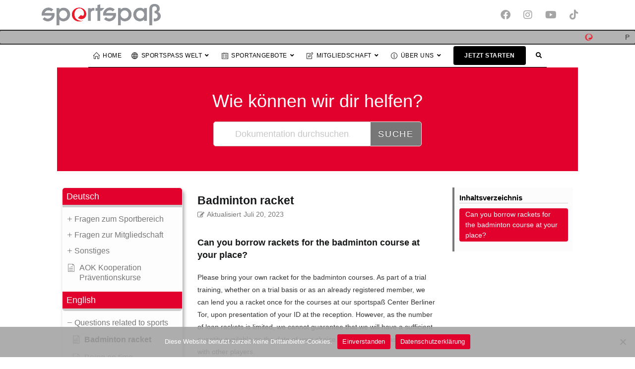

--- FILE ---
content_type: text/html; charset=UTF-8
request_url: https://sportspass.de/mitglieder-faq/english/questions-related-to-sports/badminton-racket
body_size: 29842
content:
<!DOCTYPE html>
<html class="html" lang="de">
<head>
	<meta charset="UTF-8">
	<link rel="profile" href="https://gmpg.org/xfn/11">

	
<!-- MapPress Easy Google Maps Version:2.94.7 (https://www.mappresspro.com) -->
<title>Badminton racket &#8211; sportspass e.V.</title>
<meta name='robots' content='max-image-preview:large' />
<meta name="viewport" content="width=device-width, initial-scale=1"><link rel="alternate" type="application/rss+xml" title="sportspass e.V. &raquo; Feed" href="https://sportspass.de/feed" />
<link rel="alternate" type="application/rss+xml" title="sportspass e.V. &raquo; Kommentar-Feed" href="https://sportspass.de/comments/feed" />
<link rel="alternate" title="oEmbed (JSON)" type="application/json+oembed" href="https://sportspass.de/wp-json/oembed/1.0/embed?url=https%3A%2F%2Fsportspass.de%2Fmitglieder-faq%2Fenglish%2Fquestions-related-to-sports%2Fbadminton-racket" />
<link rel="alternate" title="oEmbed (XML)" type="text/xml+oembed" href="https://sportspass.de/wp-json/oembed/1.0/embed?url=https%3A%2F%2Fsportspass.de%2Fmitglieder-faq%2Fenglish%2Fquestions-related-to-sports%2Fbadminton-racket&#038;format=xml" />
<style id='wp-img-auto-sizes-contain-inline-css'>
img:is([sizes=auto i],[sizes^="auto," i]){contain-intrinsic-size:3000px 1500px}
/*# sourceURL=wp-img-auto-sizes-contain-inline-css */
</style>
<link rel='stylesheet' id='premium-addons-css' href='https://sportspass.de/wp-content/plugins/premium-addons-for-elementor/assets/frontend/min-css/premium-addons.min.css?ver=4.10.82' media='all' />
<link rel='stylesheet' id='embedpress-css-css' href='https://sportspass.de/wp-content/plugins/embedpress/assets/css/embedpress.css?ver=1765717686' media='all' />
<link rel='stylesheet' id='embedpress-blocks-style-css' href='https://sportspass.de/wp-content/plugins/embedpress/assets/css/blocks.build.css?ver=1765717686' media='all' />
<link rel='stylesheet' id='wp-block-library-css' href='https://sportspass.de/wp-includes/css/dist/block-library/style.min.css?ver=6.9' media='all' />
<style id='wp-block-image-inline-css'>
.wp-block-image>a,.wp-block-image>figure>a{display:inline-block}.wp-block-image img{box-sizing:border-box;height:auto;max-width:100%;vertical-align:bottom}@media not (prefers-reduced-motion){.wp-block-image img.hide{visibility:hidden}.wp-block-image img.show{animation:show-content-image .4s}}.wp-block-image[style*=border-radius] img,.wp-block-image[style*=border-radius]>a{border-radius:inherit}.wp-block-image.has-custom-border img{box-sizing:border-box}.wp-block-image.aligncenter{text-align:center}.wp-block-image.alignfull>a,.wp-block-image.alignwide>a{width:100%}.wp-block-image.alignfull img,.wp-block-image.alignwide img{height:auto;width:100%}.wp-block-image .aligncenter,.wp-block-image .alignleft,.wp-block-image .alignright,.wp-block-image.aligncenter,.wp-block-image.alignleft,.wp-block-image.alignright{display:table}.wp-block-image .aligncenter>figcaption,.wp-block-image .alignleft>figcaption,.wp-block-image .alignright>figcaption,.wp-block-image.aligncenter>figcaption,.wp-block-image.alignleft>figcaption,.wp-block-image.alignright>figcaption{caption-side:bottom;display:table-caption}.wp-block-image .alignleft{float:left;margin:.5em 1em .5em 0}.wp-block-image .alignright{float:right;margin:.5em 0 .5em 1em}.wp-block-image .aligncenter{margin-left:auto;margin-right:auto}.wp-block-image :where(figcaption){margin-bottom:1em;margin-top:.5em}.wp-block-image.is-style-circle-mask img{border-radius:9999px}@supports ((-webkit-mask-image:none) or (mask-image:none)) or (-webkit-mask-image:none){.wp-block-image.is-style-circle-mask img{border-radius:0;-webkit-mask-image:url('data:image/svg+xml;utf8,<svg viewBox="0 0 100 100" xmlns="http://www.w3.org/2000/svg"><circle cx="50" cy="50" r="50"/></svg>');mask-image:url('data:image/svg+xml;utf8,<svg viewBox="0 0 100 100" xmlns="http://www.w3.org/2000/svg"><circle cx="50" cy="50" r="50"/></svg>');mask-mode:alpha;-webkit-mask-position:center;mask-position:center;-webkit-mask-repeat:no-repeat;mask-repeat:no-repeat;-webkit-mask-size:contain;mask-size:contain}}:root :where(.wp-block-image.is-style-rounded img,.wp-block-image .is-style-rounded img){border-radius:9999px}.wp-block-image figure{margin:0}.wp-lightbox-container{display:flex;flex-direction:column;position:relative}.wp-lightbox-container img{cursor:zoom-in}.wp-lightbox-container img:hover+button{opacity:1}.wp-lightbox-container button{align-items:center;backdrop-filter:blur(16px) saturate(180%);background-color:#5a5a5a40;border:none;border-radius:4px;cursor:zoom-in;display:flex;height:20px;justify-content:center;opacity:0;padding:0;position:absolute;right:16px;text-align:center;top:16px;width:20px;z-index:100}@media not (prefers-reduced-motion){.wp-lightbox-container button{transition:opacity .2s ease}}.wp-lightbox-container button:focus-visible{outline:3px auto #5a5a5a40;outline:3px auto -webkit-focus-ring-color;outline-offset:3px}.wp-lightbox-container button:hover{cursor:pointer;opacity:1}.wp-lightbox-container button:focus{opacity:1}.wp-lightbox-container button:focus,.wp-lightbox-container button:hover,.wp-lightbox-container button:not(:hover):not(:active):not(.has-background){background-color:#5a5a5a40;border:none}.wp-lightbox-overlay{box-sizing:border-box;cursor:zoom-out;height:100vh;left:0;overflow:hidden;position:fixed;top:0;visibility:hidden;width:100%;z-index:100000}.wp-lightbox-overlay .close-button{align-items:center;cursor:pointer;display:flex;justify-content:center;min-height:40px;min-width:40px;padding:0;position:absolute;right:calc(env(safe-area-inset-right) + 16px);top:calc(env(safe-area-inset-top) + 16px);z-index:5000000}.wp-lightbox-overlay .close-button:focus,.wp-lightbox-overlay .close-button:hover,.wp-lightbox-overlay .close-button:not(:hover):not(:active):not(.has-background){background:none;border:none}.wp-lightbox-overlay .lightbox-image-container{height:var(--wp--lightbox-container-height);left:50%;overflow:hidden;position:absolute;top:50%;transform:translate(-50%,-50%);transform-origin:top left;width:var(--wp--lightbox-container-width);z-index:9999999999}.wp-lightbox-overlay .wp-block-image{align-items:center;box-sizing:border-box;display:flex;height:100%;justify-content:center;margin:0;position:relative;transform-origin:0 0;width:100%;z-index:3000000}.wp-lightbox-overlay .wp-block-image img{height:var(--wp--lightbox-image-height);min-height:var(--wp--lightbox-image-height);min-width:var(--wp--lightbox-image-width);width:var(--wp--lightbox-image-width)}.wp-lightbox-overlay .wp-block-image figcaption{display:none}.wp-lightbox-overlay button{background:none;border:none}.wp-lightbox-overlay .scrim{background-color:#fff;height:100%;opacity:.9;position:absolute;width:100%;z-index:2000000}.wp-lightbox-overlay.active{visibility:visible}@media not (prefers-reduced-motion){.wp-lightbox-overlay.active{animation:turn-on-visibility .25s both}.wp-lightbox-overlay.active img{animation:turn-on-visibility .35s both}.wp-lightbox-overlay.show-closing-animation:not(.active){animation:turn-off-visibility .35s both}.wp-lightbox-overlay.show-closing-animation:not(.active) img{animation:turn-off-visibility .25s both}.wp-lightbox-overlay.zoom.active{animation:none;opacity:1;visibility:visible}.wp-lightbox-overlay.zoom.active .lightbox-image-container{animation:lightbox-zoom-in .4s}.wp-lightbox-overlay.zoom.active .lightbox-image-container img{animation:none}.wp-lightbox-overlay.zoom.active .scrim{animation:turn-on-visibility .4s forwards}.wp-lightbox-overlay.zoom.show-closing-animation:not(.active){animation:none}.wp-lightbox-overlay.zoom.show-closing-animation:not(.active) .lightbox-image-container{animation:lightbox-zoom-out .4s}.wp-lightbox-overlay.zoom.show-closing-animation:not(.active) .lightbox-image-container img{animation:none}.wp-lightbox-overlay.zoom.show-closing-animation:not(.active) .scrim{animation:turn-off-visibility .4s forwards}}@keyframes show-content-image{0%{visibility:hidden}99%{visibility:hidden}to{visibility:visible}}@keyframes turn-on-visibility{0%{opacity:0}to{opacity:1}}@keyframes turn-off-visibility{0%{opacity:1;visibility:visible}99%{opacity:0;visibility:visible}to{opacity:0;visibility:hidden}}@keyframes lightbox-zoom-in{0%{transform:translate(calc((-100vw + var(--wp--lightbox-scrollbar-width))/2 + var(--wp--lightbox-initial-left-position)),calc(-50vh + var(--wp--lightbox-initial-top-position))) scale(var(--wp--lightbox-scale))}to{transform:translate(-50%,-50%) scale(1)}}@keyframes lightbox-zoom-out{0%{transform:translate(-50%,-50%) scale(1);visibility:visible}99%{visibility:visible}to{transform:translate(calc((-100vw + var(--wp--lightbox-scrollbar-width))/2 + var(--wp--lightbox-initial-left-position)),calc(-50vh + var(--wp--lightbox-initial-top-position))) scale(var(--wp--lightbox-scale));visibility:hidden}}
/*# sourceURL=https://sportspass.de/wp-includes/blocks/image/style.min.css */
</style>
<style id='wp-block-image-theme-inline-css'>
:root :where(.wp-block-image figcaption){color:#555;font-size:13px;text-align:center}.is-dark-theme :root :where(.wp-block-image figcaption){color:#ffffffa6}.wp-block-image{margin:0 0 1em}
/*# sourceURL=https://sportspass.de/wp-includes/blocks/image/theme.min.css */
</style>
<style id='global-styles-inline-css'>
:root{--wp--preset--aspect-ratio--square: 1;--wp--preset--aspect-ratio--4-3: 4/3;--wp--preset--aspect-ratio--3-4: 3/4;--wp--preset--aspect-ratio--3-2: 3/2;--wp--preset--aspect-ratio--2-3: 2/3;--wp--preset--aspect-ratio--16-9: 16/9;--wp--preset--aspect-ratio--9-16: 9/16;--wp--preset--color--black: #000000;--wp--preset--color--cyan-bluish-gray: #abb8c3;--wp--preset--color--white: #ffffff;--wp--preset--color--pale-pink: #f78da7;--wp--preset--color--vivid-red: #cf2e2e;--wp--preset--color--luminous-vivid-orange: #ff6900;--wp--preset--color--luminous-vivid-amber: #fcb900;--wp--preset--color--light-green-cyan: #7bdcb5;--wp--preset--color--vivid-green-cyan: #00d084;--wp--preset--color--pale-cyan-blue: #8ed1fc;--wp--preset--color--vivid-cyan-blue: #0693e3;--wp--preset--color--vivid-purple: #9b51e0;--wp--preset--gradient--vivid-cyan-blue-to-vivid-purple: linear-gradient(135deg,rgb(6,147,227) 0%,rgb(155,81,224) 100%);--wp--preset--gradient--light-green-cyan-to-vivid-green-cyan: linear-gradient(135deg,rgb(122,220,180) 0%,rgb(0,208,130) 100%);--wp--preset--gradient--luminous-vivid-amber-to-luminous-vivid-orange: linear-gradient(135deg,rgb(252,185,0) 0%,rgb(255,105,0) 100%);--wp--preset--gradient--luminous-vivid-orange-to-vivid-red: linear-gradient(135deg,rgb(255,105,0) 0%,rgb(207,46,46) 100%);--wp--preset--gradient--very-light-gray-to-cyan-bluish-gray: linear-gradient(135deg,rgb(238,238,238) 0%,rgb(169,184,195) 100%);--wp--preset--gradient--cool-to-warm-spectrum: linear-gradient(135deg,rgb(74,234,220) 0%,rgb(151,120,209) 20%,rgb(207,42,186) 40%,rgb(238,44,130) 60%,rgb(251,105,98) 80%,rgb(254,248,76) 100%);--wp--preset--gradient--blush-light-purple: linear-gradient(135deg,rgb(255,206,236) 0%,rgb(152,150,240) 100%);--wp--preset--gradient--blush-bordeaux: linear-gradient(135deg,rgb(254,205,165) 0%,rgb(254,45,45) 50%,rgb(107,0,62) 100%);--wp--preset--gradient--luminous-dusk: linear-gradient(135deg,rgb(255,203,112) 0%,rgb(199,81,192) 50%,rgb(65,88,208) 100%);--wp--preset--gradient--pale-ocean: linear-gradient(135deg,rgb(255,245,203) 0%,rgb(182,227,212) 50%,rgb(51,167,181) 100%);--wp--preset--gradient--electric-grass: linear-gradient(135deg,rgb(202,248,128) 0%,rgb(113,206,126) 100%);--wp--preset--gradient--midnight: linear-gradient(135deg,rgb(2,3,129) 0%,rgb(40,116,252) 100%);--wp--preset--font-size--small: 13px;--wp--preset--font-size--medium: 20px;--wp--preset--font-size--large: 36px;--wp--preset--font-size--x-large: 42px;--wp--preset--spacing--20: 0.44rem;--wp--preset--spacing--30: 0.67rem;--wp--preset--spacing--40: 1rem;--wp--preset--spacing--50: 1.5rem;--wp--preset--spacing--60: 2.25rem;--wp--preset--spacing--70: 3.38rem;--wp--preset--spacing--80: 5.06rem;--wp--preset--shadow--natural: 6px 6px 9px rgba(0, 0, 0, 0.2);--wp--preset--shadow--deep: 12px 12px 50px rgba(0, 0, 0, 0.4);--wp--preset--shadow--sharp: 6px 6px 0px rgba(0, 0, 0, 0.2);--wp--preset--shadow--outlined: 6px 6px 0px -3px rgb(255, 255, 255), 6px 6px rgb(0, 0, 0);--wp--preset--shadow--crisp: 6px 6px 0px rgb(0, 0, 0);}:where(.is-layout-flex){gap: 0.5em;}:where(.is-layout-grid){gap: 0.5em;}body .is-layout-flex{display: flex;}.is-layout-flex{flex-wrap: wrap;align-items: center;}.is-layout-flex > :is(*, div){margin: 0;}body .is-layout-grid{display: grid;}.is-layout-grid > :is(*, div){margin: 0;}:where(.wp-block-columns.is-layout-flex){gap: 2em;}:where(.wp-block-columns.is-layout-grid){gap: 2em;}:where(.wp-block-post-template.is-layout-flex){gap: 1.25em;}:where(.wp-block-post-template.is-layout-grid){gap: 1.25em;}.has-black-color{color: var(--wp--preset--color--black) !important;}.has-cyan-bluish-gray-color{color: var(--wp--preset--color--cyan-bluish-gray) !important;}.has-white-color{color: var(--wp--preset--color--white) !important;}.has-pale-pink-color{color: var(--wp--preset--color--pale-pink) !important;}.has-vivid-red-color{color: var(--wp--preset--color--vivid-red) !important;}.has-luminous-vivid-orange-color{color: var(--wp--preset--color--luminous-vivid-orange) !important;}.has-luminous-vivid-amber-color{color: var(--wp--preset--color--luminous-vivid-amber) !important;}.has-light-green-cyan-color{color: var(--wp--preset--color--light-green-cyan) !important;}.has-vivid-green-cyan-color{color: var(--wp--preset--color--vivid-green-cyan) !important;}.has-pale-cyan-blue-color{color: var(--wp--preset--color--pale-cyan-blue) !important;}.has-vivid-cyan-blue-color{color: var(--wp--preset--color--vivid-cyan-blue) !important;}.has-vivid-purple-color{color: var(--wp--preset--color--vivid-purple) !important;}.has-black-background-color{background-color: var(--wp--preset--color--black) !important;}.has-cyan-bluish-gray-background-color{background-color: var(--wp--preset--color--cyan-bluish-gray) !important;}.has-white-background-color{background-color: var(--wp--preset--color--white) !important;}.has-pale-pink-background-color{background-color: var(--wp--preset--color--pale-pink) !important;}.has-vivid-red-background-color{background-color: var(--wp--preset--color--vivid-red) !important;}.has-luminous-vivid-orange-background-color{background-color: var(--wp--preset--color--luminous-vivid-orange) !important;}.has-luminous-vivid-amber-background-color{background-color: var(--wp--preset--color--luminous-vivid-amber) !important;}.has-light-green-cyan-background-color{background-color: var(--wp--preset--color--light-green-cyan) !important;}.has-vivid-green-cyan-background-color{background-color: var(--wp--preset--color--vivid-green-cyan) !important;}.has-pale-cyan-blue-background-color{background-color: var(--wp--preset--color--pale-cyan-blue) !important;}.has-vivid-cyan-blue-background-color{background-color: var(--wp--preset--color--vivid-cyan-blue) !important;}.has-vivid-purple-background-color{background-color: var(--wp--preset--color--vivid-purple) !important;}.has-black-border-color{border-color: var(--wp--preset--color--black) !important;}.has-cyan-bluish-gray-border-color{border-color: var(--wp--preset--color--cyan-bluish-gray) !important;}.has-white-border-color{border-color: var(--wp--preset--color--white) !important;}.has-pale-pink-border-color{border-color: var(--wp--preset--color--pale-pink) !important;}.has-vivid-red-border-color{border-color: var(--wp--preset--color--vivid-red) !important;}.has-luminous-vivid-orange-border-color{border-color: var(--wp--preset--color--luminous-vivid-orange) !important;}.has-luminous-vivid-amber-border-color{border-color: var(--wp--preset--color--luminous-vivid-amber) !important;}.has-light-green-cyan-border-color{border-color: var(--wp--preset--color--light-green-cyan) !important;}.has-vivid-green-cyan-border-color{border-color: var(--wp--preset--color--vivid-green-cyan) !important;}.has-pale-cyan-blue-border-color{border-color: var(--wp--preset--color--pale-cyan-blue) !important;}.has-vivid-cyan-blue-border-color{border-color: var(--wp--preset--color--vivid-cyan-blue) !important;}.has-vivid-purple-border-color{border-color: var(--wp--preset--color--vivid-purple) !important;}.has-vivid-cyan-blue-to-vivid-purple-gradient-background{background: var(--wp--preset--gradient--vivid-cyan-blue-to-vivid-purple) !important;}.has-light-green-cyan-to-vivid-green-cyan-gradient-background{background: var(--wp--preset--gradient--light-green-cyan-to-vivid-green-cyan) !important;}.has-luminous-vivid-amber-to-luminous-vivid-orange-gradient-background{background: var(--wp--preset--gradient--luminous-vivid-amber-to-luminous-vivid-orange) !important;}.has-luminous-vivid-orange-to-vivid-red-gradient-background{background: var(--wp--preset--gradient--luminous-vivid-orange-to-vivid-red) !important;}.has-very-light-gray-to-cyan-bluish-gray-gradient-background{background: var(--wp--preset--gradient--very-light-gray-to-cyan-bluish-gray) !important;}.has-cool-to-warm-spectrum-gradient-background{background: var(--wp--preset--gradient--cool-to-warm-spectrum) !important;}.has-blush-light-purple-gradient-background{background: var(--wp--preset--gradient--blush-light-purple) !important;}.has-blush-bordeaux-gradient-background{background: var(--wp--preset--gradient--blush-bordeaux) !important;}.has-luminous-dusk-gradient-background{background: var(--wp--preset--gradient--luminous-dusk) !important;}.has-pale-ocean-gradient-background{background: var(--wp--preset--gradient--pale-ocean) !important;}.has-electric-grass-gradient-background{background: var(--wp--preset--gradient--electric-grass) !important;}.has-midnight-gradient-background{background: var(--wp--preset--gradient--midnight) !important;}.has-small-font-size{font-size: var(--wp--preset--font-size--small) !important;}.has-medium-font-size{font-size: var(--wp--preset--font-size--medium) !important;}.has-large-font-size{font-size: var(--wp--preset--font-size--large) !important;}.has-x-large-font-size{font-size: var(--wp--preset--font-size--x-large) !important;}
/*# sourceURL=global-styles-inline-css */
</style>

<style id='classic-theme-styles-inline-css'>
/*! This file is auto-generated */
.wp-block-button__link{color:#fff;background-color:#32373c;border-radius:9999px;box-shadow:none;text-decoration:none;padding:calc(.667em + 2px) calc(1.333em + 2px);font-size:1.125em}.wp-block-file__button{background:#32373c;color:#fff;text-decoration:none}
/*# sourceURL=/wp-includes/css/classic-themes.min.css */
</style>
<link rel='stylesheet' id='cookie-notice-front-css' href='https://sportspass.de/wp-content/plugins/cookie-notice/css/front.min.css?ver=2.5.11' media='all' />
<link rel='stylesheet' id='ditty-displays-css' href='https://sportspass.de/wp-content/plugins/ditty-news-ticker/build/dittyDisplays.css?ver=3.1.53' media='all' />
<link rel='stylesheet' id='mappress-leaflet-css' href='https://sportspass.de/wp-content/plugins/mappress-google-maps-for-wordpress/lib/leaflet/leaflet.css?ver=1.7.1' media='all' />
<link rel='stylesheet' id='mappress-css' href='https://sportspass.de/wp-content/plugins/mappress-google-maps-for-wordpress/css/mappress.css?ver=2.94.7' media='all' />
<link rel='stylesheet' id='owp-preloader-css' href='https://sportspass.de/wp-content/plugins/ocean-extra/includes/preloader/assets/css/preloader.min.css?ver=2.4.4' media='all' />
<link rel='stylesheet' id='owp-preloader-icon-css' href='https://sportspass.de/wp-content/plugins/ocean-extra/includes/preloader/assets/css/styles/roller.css?ver=2.4.4' media='all' />
<link rel='stylesheet' id='oceanwp-style-css' href='https://sportspass.de/wp-content/themes/oceanwp/assets/css/style.min.css?ver=1.0' media='all' />
<link rel='stylesheet' id='child-style-css' href='https://sportspass.de/wp-content/themes/oceanwp-child/style.css?ver=6.9' media='all' />
<link rel='stylesheet' id='font-awesome-css' href='https://sportspass.de/wp-content/themes/oceanwp/assets/fonts/fontawesome/css/all.min.css?ver=6.7.2' media='all' />
<link rel='stylesheet' id='simple-line-icons-css' href='https://sportspass.de/wp-content/themes/oceanwp/assets/css/third/simple-line-icons.min.css?ver=2.4.0' media='all' />
<link rel='stylesheet' id='oceanwp-hamburgers-css' href='https://sportspass.de/wp-content/themes/oceanwp/assets/css/third/hamburgers/hamburgers.min.css?ver=1.0' media='all' />
<link rel='stylesheet' id='oceanwp-collapse-css' href='https://sportspass.de/wp-content/themes/oceanwp/assets/css/third/hamburgers/types/collapse.css?ver=1.0' media='all' />
<link rel='stylesheet' id='tablepress-default-css' href='https://sportspass.de/wp-content/tablepress-combined.min.css?ver=13' media='all' />
<link rel='stylesheet' id='elementor-frontend-css' href='https://sportspass.de/wp-content/plugins/elementor/assets/css/frontend.min.css?ver=3.27.3' media='all' />
<link rel='stylesheet' id='eael-general-css' href='https://sportspass.de/wp-content/plugins/essential-addons-for-elementor-lite/assets/front-end/css/view/general.min.css?ver=6.5.4' media='all' />
<link rel='stylesheet' id='um_modal-css' href='https://sportspass.de/wp-content/plugins/ultimate-member/assets/css/um-modal.min.css?ver=2.9.2' media='all' />
<link rel='stylesheet' id='um_ui-css' href='https://sportspass.de/wp-content/plugins/ultimate-member/assets/libs/jquery-ui/jquery-ui.min.css?ver=1.13.2' media='all' />
<link rel='stylesheet' id='um_tipsy-css' href='https://sportspass.de/wp-content/plugins/ultimate-member/assets/libs/tipsy/tipsy.min.css?ver=1.0.0a' media='all' />
<link rel='stylesheet' id='um_raty-css' href='https://sportspass.de/wp-content/plugins/ultimate-member/assets/libs/raty/um-raty.min.css?ver=2.6.0' media='all' />
<link rel='stylesheet' id='select2-css' href='https://sportspass.de/wp-content/plugins/ultimate-member/assets/libs/select2/select2.min.css?ver=4.0.13' media='all' />
<link rel='stylesheet' id='um_fileupload-css' href='https://sportspass.de/wp-content/plugins/ultimate-member/assets/css/um-fileupload.min.css?ver=2.9.2' media='all' />
<link rel='stylesheet' id='um_confirm-css' href='https://sportspass.de/wp-content/plugins/ultimate-member/assets/libs/um-confirm/um-confirm.min.css?ver=1.0' media='all' />
<link rel='stylesheet' id='um_datetime-css' href='https://sportspass.de/wp-content/plugins/ultimate-member/assets/libs/pickadate/default.min.css?ver=3.6.2' media='all' />
<link rel='stylesheet' id='um_datetime_date-css' href='https://sportspass.de/wp-content/plugins/ultimate-member/assets/libs/pickadate/default.date.min.css?ver=3.6.2' media='all' />
<link rel='stylesheet' id='um_datetime_time-css' href='https://sportspass.de/wp-content/plugins/ultimate-member/assets/libs/pickadate/default.time.min.css?ver=3.6.2' media='all' />
<link rel='stylesheet' id='um_fonticons_ii-css' href='https://sportspass.de/wp-content/plugins/ultimate-member/assets/libs/legacy/fonticons/fonticons-ii.min.css?ver=2.9.2' media='all' />
<link rel='stylesheet' id='um_fonticons_fa-css' href='https://sportspass.de/wp-content/plugins/ultimate-member/assets/libs/legacy/fonticons/fonticons-fa.min.css?ver=2.9.2' media='all' />
<link rel='stylesheet' id='um_fontawesome-css' href='https://sportspass.de/wp-content/plugins/ultimate-member/assets/css/um-fontawesome.min.css?ver=6.5.2' media='all' />
<link rel='stylesheet' id='um_common-css' href='https://sportspass.de/wp-content/plugins/ultimate-member/assets/css/common.min.css?ver=2.9.2' media='all' />
<link rel='stylesheet' id='um_responsive-css' href='https://sportspass.de/wp-content/plugins/ultimate-member/assets/css/um-responsive.min.css?ver=2.9.2' media='all' />
<link rel='stylesheet' id='um_styles-css' href='https://sportspass.de/wp-content/plugins/ultimate-member/assets/css/um-styles.min.css?ver=2.9.2' media='all' />
<link rel='stylesheet' id='um_crop-css' href='https://sportspass.de/wp-content/plugins/ultimate-member/assets/libs/cropper/cropper.min.css?ver=1.6.1' media='all' />
<link rel='stylesheet' id='um_profile-css' href='https://sportspass.de/wp-content/plugins/ultimate-member/assets/css/um-profile.min.css?ver=2.9.2' media='all' />
<link rel='stylesheet' id='um_account-css' href='https://sportspass.de/wp-content/plugins/ultimate-member/assets/css/um-account.min.css?ver=2.9.2' media='all' />
<link rel='stylesheet' id='um_misc-css' href='https://sportspass.de/wp-content/plugins/ultimate-member/assets/css/um-misc.min.css?ver=2.9.2' media='all' />
<link rel='stylesheet' id='um_default_css-css' href='https://sportspass.de/wp-content/plugins/ultimate-member/assets/css/um-old-default.min.css?ver=2.9.2' media='all' />
<link rel='stylesheet' id='epkb-icon-fonts-css' href='https://sportspass.de/wp-content/plugins/echo-knowledge-base/css/epkb-icon-fonts.min.css?ver=13.20.0' media='all' />
<link rel='stylesheet' id='epkb-ap-frontend-layout-vital-css' href='https://sportspass.de/wp-content/plugins/echo-knowledge-base/css/ap-frontend-layout-vital.min.css?ver=13.20.0' media='all' />
<link rel='stylesheet' id='epkb-ap-frontend-layout-css' href='https://sportspass.de/wp-content/plugins/echo-knowledge-base/css/ap-frontend-layout.min.css?ver=13.20.0' media='all' />
<style id='epkb-ap-frontend-layout-inline-css'>
 #eckb-article-page-container-v2{width:100%}#eckb-article-page-container-v2 #eckb-article-body{width:1140px}#eckb-article-page-container-v2 #eckb-article-body{grid-template-columns:25% 50% 25%;}@media only screen and (max-width:1025px){#eckb-article-page-container-v2{width:100%}#eckb-article-page-container-v2 #eckb-article-body{width:100%}#eckb-article-page-container-v2 #eckb-article-body{grid-template-columns:25% 50% 25%;}}#eckb-article-page-container-v2 #eckb-article-header,#eckb-article-page-container-v2 #eckb-article-content-header-v2,#eckb-article-page-container-v2 #eckb-article-left-sidebar,#eckb-article-page-container-v2 #eckb-article-right-sidebar,#eckb-article-page-container-v2 #epkb-sidebar-container-v2 .epkb-sidebar__heading__inner__cat-name,#eckb-article-page-container-v2 #epkb-sidebar-container-v2 .epkb-category-level-2-3__cat-name,#eckb-article-page-container-v2 #epkb-sidebar-container-v2 .eckb-article-title__text,#eckb-article-page-container-v2 #elay-sidebar-container-v2 .elay-sidebar__heading__inner__cat-name,#eckb-article-page-container-v2 #elay-sidebar-container-v2 .elay-category-level-2-3__cat-name,#eckb-article-page-container-v2 #elay-sidebar-container-v2 .elay-article-title__text,#eckb-article-page-container-v2 .eckb-acll__title,#eckb-article-page-container-v2 .eckb-acll__cat-item__name,#eckb-article-page-container-v2 #eckb-article-content-header,#eckb-article-page-container-v2 .eckb-article-toc .eckb-article-toc__title,#eckb-article-page-container-v2 .eckb-article-toc .eckb-article-toc__level a,#eckb-article-page-container-v2 .eckb-breadcrumb-nav,#eckb-article-page-container-v2 #eckb-article-content-footer{font-family:inherit !important;}#eckb-article-page-container-v2 #eckb-article-left-sidebar{padding:10px 10px 10px 10px;background-color:#FFFFFF;margin-top:0px;}#eckb-article-page-container-v2 #eckb-article-content{padding:20px;background-color:#FFFFFF;}.eckb-article-content-created-date-container,.eckb-article-content-last-updated-date-container,.eckb-article-content-author-container,.eckb-article-content-article-views-counter-container,.eckb-ach__article-meta__date-created,.eckb-ach__article-meta__author,.eckb-ach__article-meta__views_counter,.eckb-ach__article-meta__date-updated{color:#777777;font-size:14px !important;}#eckb-article-page-container-v2 #eckb-article-right-sidebar{padding:10px 10px 10px 10px;background-color:#FFFFFF;margin-top:0px;}@media only screen and (max-width:768px){#eckb-article-page-container-v2{width:100%;}#eckb-article-page-container-v2 #eckb-article-content{grid-column-start:1;grid-column-end:4;}#eckb-article-page-container-v2 #eckb-article-left-sidebar{grid-column-start:1;grid-column-end:4;}#eckb-article-page-container-v2 #eckb-article-right-sidebar{grid-column-start:1;grid-column-end:4;}#eckb-article-page-container-v2 .eckb-article-toc{position:relative;float:left;width:100%;height:auto;top:0;}#eckb-article-page-container-v2 #eckb-article-body{display:flex;flex-direction:column;}#eckb-article-page-container-v2 #eckb-article-left-sidebar{order:3;margin-top:0px!important;}#eckb-article-page-container-v2 #eckb-article-content{order:1;}#eckb-article-page-container-v2 #eckb-article-right-sidebar{order:2;margin-top:0px!important;}}@media print{@page{margin:10px 10px 10px 10px!important;}}#eckb-article-page-container-v2{width:100%}#eckb-article-page-container-v2 #eckb-article-body{width:1140px}#eckb-article-page-container-v2 #eckb-article-body{grid-template-columns:25% 50% 25%;}@media only screen and (max-width:1025px){#eckb-article-page-container-v2{width:100%}#eckb-article-page-container-v2 #eckb-article-body{width:100%}#eckb-article-page-container-v2 #eckb-article-body{grid-template-columns:25% 50% 25%;}}#eckb-article-page-container-v2 #eckb-article-header,#eckb-article-page-container-v2 #eckb-article-content-header-v2,#eckb-article-page-container-v2 #eckb-article-left-sidebar,#eckb-article-page-container-v2 #eckb-article-right-sidebar,#eckb-article-page-container-v2 #epkb-sidebar-container-v2 .epkb-sidebar__heading__inner__cat-name,#eckb-article-page-container-v2 #epkb-sidebar-container-v2 .epkb-category-level-2-3__cat-name,#eckb-article-page-container-v2 #epkb-sidebar-container-v2 .eckb-article-title__text,#eckb-article-page-container-v2 #elay-sidebar-container-v2 .elay-sidebar__heading__inner__cat-name,#eckb-article-page-container-v2 #elay-sidebar-container-v2 .elay-category-level-2-3__cat-name,#eckb-article-page-container-v2 #elay-sidebar-container-v2 .elay-article-title__text,#eckb-article-page-container-v2 .eckb-acll__title,#eckb-article-page-container-v2 .eckb-acll__cat-item__name,#eckb-article-page-container-v2 #eckb-article-content-header,#eckb-article-page-container-v2 .eckb-article-toc .eckb-article-toc__title,#eckb-article-page-container-v2 .eckb-article-toc .eckb-article-toc__level a,#eckb-article-page-container-v2 .eckb-breadcrumb-nav,#eckb-article-page-container-v2 #eckb-article-content-footer{font-family:inherit !important;}#eckb-article-page-container-v2 #eckb-article-left-sidebar{padding:10px 10px 10px 10px;background-color:#FFFFFF;margin-top:0px;}
#eckb-article-page-container-v2 #eckb-article-content{padding:20px;background-color:#FFFFFF;}.eckb-article-content-created-date-container,.eckb-article-content-last-updated-date-container,.eckb-article-content-author-container,.eckb-article-content-article-views-counter-container,.eckb-ach__article-meta__date-created,.eckb-ach__article-meta__author,.eckb-ach__article-meta__views_counter,.eckb-ach__article-meta__date-updated{color:#777777;font-size:14px !important;}#eckb-article-page-container-v2 #eckb-article-right-sidebar{padding:10px 10px 10px 10px;background-color:#FFFFFF;margin-top:0px;}@media only screen and (max-width:768px){#eckb-article-page-container-v2{width:100%;}#eckb-article-page-container-v2 #eckb-article-content{grid-column-start:1;grid-column-end:4;}#eckb-article-page-container-v2 #eckb-article-left-sidebar{grid-column-start:1;grid-column-end:4;}#eckb-article-page-container-v2 #eckb-article-right-sidebar{grid-column-start:1;grid-column-end:4;}#eckb-article-page-container-v2 .eckb-article-toc{position:relative;float:left;width:100%;height:auto;top:0;}#eckb-article-page-container-v2 #eckb-article-body{display:flex;flex-direction:column;}#eckb-article-page-container-v2 #eckb-article-left-sidebar{order:3;margin-top:0px!important;}#eckb-article-page-container-v2 #eckb-article-content{order:1;}#eckb-article-page-container-v2 #eckb-article-right-sidebar{order:2;margin-top:0px!important;}}@media print{@page{margin:10px 10px 10px 10px!important;}}#epkb-sidebar-container-v2{background-color:#fdfdfd;border-color:#F7F7F7;border-width:1px;border-radius:5px;}#epkb-sidebar-container-v2 .epkb-sidebar__cat__top-cat__heading-container{text-align:left;border-width:5px;padding-top:8px;padding-bottom:8px;padding-left:8px;padding-right:8px;border-bottom-color:#CDCDCD;background-color:#e2002d;}#epkb-sidebar-container-v2 .epkb-sidebar__cat__top-cat:first-child .epkb-sidebar__cat__top-cat__heading-container{border-top-left-radius:5px;border-top-right-radius:5px;}#epkb-sidebar-container-v2 .epkb-sidebar__cat__top-cat:last-child .epkb-sidebar__cat__top-cat__heading-container{border-bottom-left-radius:5px;border-bottom-right-radius:5px;}#epkb-sidebar-container-v2 .epkb-sidebar__heading__inner .epkb-sidebar__heading__inner__name,#epkb-sidebar-container-v2 .epkb-sidebar__heading__inner .epkb-sidebar__heading__inner__cat-name,#epkb-sidebar-container-v2 .epkb-sidebar__heading__inner .epkb-sidebar__heading__inner__name>a{color:#ffffff;text-align:left;}#epkb-sidebar-container-v2 .epkb-sidebar__heading__inner .epkb-sidebar__heading__inner__desc p{color:#a5a5a5;text-align:left;}#epkb-sidebar-container-v2 .epkb-sidebar__cat__top-cat__body-container{padding-top:8px;padding-bottom:10px;padding-left:0px;padding-right:5px;}#epkb-sidebar-container-v2 .epkb-sidebar__cat__top-cat__body-container .epkb-sidebar__body__sub-cat{padding-left:10px;}.epkb-sidebar__cat__top-cat__body-container .epkb-articles .eckb-article-title,.epkb-sidebar__cat__top-cat__body-container .epkb-articles-coming-soon{color:#777777!important;}.epkb-sidebar__cat__top-cat__body-container .epkb-articles .active{color:#000000;background-color:#ffffff;}.epkb-sidebar__cat__top-cat__body-container .epkb-articles .active .eckb-article-title{color:#000000!important;}#epkb-sidebar-container-v2 .epkb-category-level-2-3 .epkb-category-level-2-3__cat-name{color:#777777!important;}#wpadminbar #wp-admin-bar-epkb-edit-mode-button>.ab-item:before{content:"\f118";top:2px;float:left;font:normal 20px/1 dashicons;speak:none;padding:4px 0;-webkit-font-smoothing:antialiased;-moz-osx-font-smoothing:grayscale;background-image:none !important;margin-right:6px;color:#4391F3;}#wpadminbar #wp-admin-bar-epkb-edit-mode-button>.ab-item:hover:before{color:#4391F3;}
/*# sourceURL=epkb-ap-frontend-layout-inline-css */
</style>
<link rel='stylesheet' id='wpr-text-animations-css-css' href='https://sportspass.de/wp-content/plugins/royal-elementor-addons/assets/css/lib/animations/text-animations.min.css?ver=1.7.1008' media='all' />
<link rel='stylesheet' id='wpr-addons-css-css' href='https://sportspass.de/wp-content/plugins/royal-elementor-addons/assets/css/frontend.min.css?ver=1.7.1008' media='all' />
<link rel='stylesheet' id='font-awesome-5-all-css' href='https://sportspass.de/wp-content/plugins/elementor/assets/lib/font-awesome/css/all.min.css?ver=4.10.82' media='all' />
<link rel='stylesheet' id='oe-widgets-style-css' href='https://sportspass.de/wp-content/plugins/ocean-extra/assets/css/widgets.css?ver=6.9' media='all' />
<link rel='stylesheet' id='oss-social-share-style-css' href='https://sportspass.de/wp-content/plugins/ocean-social-sharing/assets/css/style.min.css?ver=6.9' media='all' />
<link rel='stylesheet' id='timed-content-css-css' href='https://sportspass.de/wp-content/plugins/timed-content/css/timed-content.css?ver=2.94' media='all' />
<!--n2css--><!--n2js--><script id="cookie-notice-front-js-before">
var cnArgs = {"ajaxUrl":"https:\/\/sportspass.de\/wp-admin\/admin-ajax.php","nonce":"0cf817f7f0","hideEffect":"fade","position":"bottom","onScroll":false,"onScrollOffset":100,"onClick":false,"cookieName":"cookie_notice_accepted","cookieTime":2592000,"cookieTimeRejected":2592000,"globalCookie":false,"redirection":false,"cache":false,"revokeCookies":false,"revokeCookiesOpt":"automatic"};

//# sourceURL=cookie-notice-front-js-before
</script>
<script src="https://sportspass.de/wp-content/plugins/cookie-notice/js/front.min.js?ver=2.5.11" id="cookie-notice-front-js"></script>
<script data-cfasync="false" src="https://sportspass.de/wp-includes/js/jquery/jquery.min.js?ver=3.7.1" id="jquery-core-js"></script>
<script data-cfasync="false" src="https://sportspass.de/wp-includes/js/jquery/jquery-migrate.min.js?ver=3.4.1" id="jquery-migrate-js"></script>
<script id="owp-preloader-js-extra">
var owpPreloader = {"nonce":"46742e0882"};
//# sourceURL=owp-preloader-js-extra
</script>
<script src="https://sportspass.de/wp-content/plugins/ocean-extra/includes/preloader/assets/js/preloader.min.js?ver=2.4.4" id="owp-preloader-js"></script>
<script src="https://sportspass.de/wp-content/plugins/ultimate-member/assets/js/um-gdpr.min.js?ver=2.9.2" id="um-gdpr-js"></script>
<script id="epkb-public-scripts-js-extra">
var epkb_vars = {"ajaxurl":"/wp-admin/admin-ajax.php","msg_try_again":"Bitte versuche es sp\u00e4ter noch einmal.","error_occurred":"Fehler aufgetreten (1936)","not_saved":"Fehler aufgetreten (2456)","unknown_error":"Unbekannter Fehler (1247)","reload_try_again":"Bitte lade die Seite neu und versuche es noch einmal.","save_config":"Konfiguration wird gespeichert","input_required":"Eingabe ist erforderlich","nonce":"12a8148162","toc_editor_msg":"Das Inhaltsverzeichnis wird nicht angezeigt, weil es keine passenden \u00dcberschriften im Artikel gibt.","toc_aria_label":"Artikel Gliederung","creating_demo_data":"Erstellen einer Wissensdatenbank mit Demo-Kategorien und Artikeln. Es wird bald abgeschlossen sein."};
//# sourceURL=epkb-public-scripts-js-extra
</script>
<script src="https://sportspass.de/wp-content/plugins/echo-knowledge-base/js/public-scripts.min.js?ver=13.20.0" id="epkb-public-scripts-js"></script>
<script src="https://sportspass.de/wp-content/plugins/timed-content/js/timed-content.js?ver=2.94" id="timed-content_js-js"></script>
<link rel="https://api.w.org/" href="https://sportspass.de/wp-json/" /><link rel="alternate" title="JSON" type="application/json" href="https://sportspass.de/wp-json/wp/v2/epkb_post_type_1/4449" /><link rel="EditURI" type="application/rsd+xml" title="RSD" href="https://sportspass.de/xmlrpc.php?rsd" />
<meta name="generator" content="WordPress 6.9" />
<link rel="canonical" href="https://sportspass.de/mitglieder-faq/english/questions-related-to-sports/badminton-racket" />
<link rel='shortlink' href='https://sportspass.de/?p=4449' />
		<style type="text/css">
			.um_request_name {
				display: none !important;
			}
		</style>
	<meta name="generator" content="Elementor 3.27.3; features: additional_custom_breakpoints; settings: css_print_method-internal, google_font-disabled, font_display-auto">
			<style>
				.e-con.e-parent:nth-of-type(n+4):not(.e-lazyloaded):not(.e-no-lazyload),
				.e-con.e-parent:nth-of-type(n+4):not(.e-lazyloaded):not(.e-no-lazyload) * {
					background-image: none !important;
				}
				@media screen and (max-height: 1024px) {
					.e-con.e-parent:nth-of-type(n+3):not(.e-lazyloaded):not(.e-no-lazyload),
					.e-con.e-parent:nth-of-type(n+3):not(.e-lazyloaded):not(.e-no-lazyload) * {
						background-image: none !important;
					}
				}
				@media screen and (max-height: 640px) {
					.e-con.e-parent:nth-of-type(n+2):not(.e-lazyloaded):not(.e-no-lazyload),
					.e-con.e-parent:nth-of-type(n+2):not(.e-lazyloaded):not(.e-no-lazyload) * {
						background-image: none !important;
					}
				}
			</style>
			<link rel="icon" href="https://sportspass.de/wp-content/uploads/2023/07/cropped-o-icon-32x32.png" sizes="32x32" />
<link rel="icon" href="https://sportspass.de/wp-content/uploads/2023/07/cropped-o-icon-192x192.png" sizes="192x192" />
<link rel="apple-touch-icon" href="https://sportspass.de/wp-content/uploads/2023/07/cropped-o-icon-180x180.png" />
<meta name="msapplication-TileImage" content="https://sportspass.de/wp-content/uploads/2023/07/cropped-o-icon-270x270.png" />
<style id="wpr_lightbox_styles">
				.lg-backdrop {
					background-color: rgba(0,0,0,0.6) !important;
				}
				.lg-toolbar,
				.lg-dropdown {
					background-color: rgba(0,0,0,0.8) !important;
				}
				.lg-dropdown:after {
					border-bottom-color: rgba(0,0,0,0.8) !important;
				}
				.lg-sub-html {
					background-color: rgba(0,0,0,0.8) !important;
				}
				.lg-thumb-outer,
				.lg-progress-bar {
					background-color: #444444 !important;
				}
				.lg-progress {
					background-color: #a90707 !important;
				}
				.lg-icon {
					color: #efefef !important;
					font-size: 20px !important;
				}
				.lg-icon.lg-toogle-thumb {
					font-size: 24px !important;
				}
				.lg-icon:hover,
				.lg-dropdown-text:hover {
					color: #ffffff !important;
				}
				.lg-sub-html,
				.lg-dropdown-text {
					color: #efefef !important;
					font-size: 14px !important;
				}
				#lg-counter {
					color: #efefef !important;
					font-size: 14px !important;
				}
				.lg-prev,
				.lg-next {
					font-size: 35px !important;
				}

				/* Defaults */
				.lg-icon {
				background-color: transparent !important;
				}

				#lg-counter {
				opacity: 0.9;
				}

				.lg-thumb-outer {
				padding: 0 10px;
				}

				.lg-thumb-item {
				border-radius: 0 !important;
				border: none !important;
				opacity: 0.5;
				}

				.lg-thumb-item.active {
					opacity: 1;
				}
	         </style><!-- OceanWP CSS -->
<style type="text/css">
/* Colors */a:hover,a.light:hover,.theme-heading .text::before,.theme-heading .text::after,#top-bar-content >a:hover,#top-bar-social li.oceanwp-email a:hover,#site-navigation-wrap .dropdown-menu >li >a:hover,#site-header.medium-header #medium-searchform button:hover,.oceanwp-mobile-menu-icon a:hover,.blog-entry.post .blog-entry-header .entry-title a:hover,.blog-entry.post .blog-entry-readmore a:hover,.blog-entry.thumbnail-entry .blog-entry-category a,ul.meta li a:hover,.dropcap,.single nav.post-navigation .nav-links .title,body .related-post-title a:hover,body #wp-calendar caption,body .contact-info-widget.default i,body .contact-info-widget.big-icons i,body .custom-links-widget .oceanwp-custom-links li a:hover,body .custom-links-widget .oceanwp-custom-links li a:hover:before,body .posts-thumbnails-widget li a:hover,body .social-widget li.oceanwp-email a:hover,.comment-author .comment-meta .comment-reply-link,#respond #cancel-comment-reply-link:hover,#footer-widgets .footer-box a:hover,#footer-bottom a:hover,#footer-bottom #footer-bottom-menu a:hover,.sidr a:hover,.sidr-class-dropdown-toggle:hover,.sidr-class-menu-item-has-children.active >a,.sidr-class-menu-item-has-children.active >a >.sidr-class-dropdown-toggle,input[type=checkbox]:checked:before{color:#000000}.single nav.post-navigation .nav-links .title .owp-icon use,.blog-entry.post .blog-entry-readmore a:hover .owp-icon use,body .contact-info-widget.default .owp-icon use,body .contact-info-widget.big-icons .owp-icon use{stroke:#000000}input[type="button"],input[type="reset"],input[type="submit"],button[type="submit"],.button,#site-navigation-wrap .dropdown-menu >li.btn >a >span,.thumbnail:hover i,.thumbnail:hover .link-post-svg-icon,.post-quote-content,.omw-modal .omw-close-modal,body .contact-info-widget.big-icons li:hover i,body .contact-info-widget.big-icons li:hover .owp-icon,body div.wpforms-container-full .wpforms-form input[type=submit],body div.wpforms-container-full .wpforms-form button[type=submit],body div.wpforms-container-full .wpforms-form .wpforms-page-button,.woocommerce-cart .wp-element-button,.woocommerce-checkout .wp-element-button,.wp-block-button__link{background-color:#000000}.widget-title{border-color:#000000}blockquote{border-color:#000000}.wp-block-quote{border-color:#000000}#searchform-dropdown{border-color:#000000}.dropdown-menu .sub-menu{border-color:#000000}.blog-entry.large-entry .blog-entry-readmore a:hover{border-color:#000000}.oceanwp-newsletter-form-wrap input[type="email"]:focus{border-color:#000000}.social-widget li.oceanwp-email a:hover{border-color:#000000}#respond #cancel-comment-reply-link:hover{border-color:#000000}body .contact-info-widget.big-icons li:hover i{border-color:#000000}body .contact-info-widget.big-icons li:hover .owp-icon{border-color:#000000}#footer-widgets .oceanwp-newsletter-form-wrap input[type="email"]:focus{border-color:#000000}input[type="button"]:hover,input[type="reset"]:hover,input[type="submit"]:hover,button[type="submit"]:hover,input[type="button"]:focus,input[type="reset"]:focus,input[type="submit"]:focus,button[type="submit"]:focus,.button:hover,.button:focus,#site-navigation-wrap .dropdown-menu >li.btn >a:hover >span,.post-quote-author,.omw-modal .omw-close-modal:hover,body div.wpforms-container-full .wpforms-form input[type=submit]:hover,body div.wpforms-container-full .wpforms-form button[type=submit]:hover,body div.wpforms-container-full .wpforms-form .wpforms-page-button:hover,.woocommerce-cart .wp-element-button:hover,.woocommerce-checkout .wp-element-button:hover,.wp-block-button__link:hover{background-color:#e2002d}table th,table td,hr,.content-area,body.content-left-sidebar #content-wrap .content-area,.content-left-sidebar .content-area,#top-bar-wrap,#site-header,#site-header.top-header #search-toggle,.dropdown-menu ul li,.centered-minimal-page-header,.blog-entry.post,.blog-entry.grid-entry .blog-entry-inner,.blog-entry.thumbnail-entry .blog-entry-bottom,.single-post .entry-title,.single .entry-share-wrap .entry-share,.single .entry-share,.single .entry-share ul li a,.single nav.post-navigation,.single nav.post-navigation .nav-links .nav-previous,#author-bio,#author-bio .author-bio-avatar,#author-bio .author-bio-social li a,#related-posts,#comments,.comment-body,#respond #cancel-comment-reply-link,#blog-entries .type-page,.page-numbers a,.page-numbers span:not(.elementor-screen-only),.page-links span,body #wp-calendar caption,body #wp-calendar th,body #wp-calendar tbody,body .contact-info-widget.default i,body .contact-info-widget.big-icons i,body .contact-info-widget.big-icons .owp-icon,body .contact-info-widget.default .owp-icon,body .posts-thumbnails-widget li,body .tagcloud a{border-color:#a5a5a5}a:hover{color:#e2002d}a:hover .owp-icon use{stroke:#e2002d}.separate-layout,.has-parallax-footer.separate-layout #main{background-color:#ffffff}body .theme-button,body input[type="submit"],body button[type="submit"],body button,body .button,body div.wpforms-container-full .wpforms-form input[type=submit],body div.wpforms-container-full .wpforms-form button[type=submit],body div.wpforms-container-full .wpforms-form .wpforms-page-button,.woocommerce-cart .wp-element-button,.woocommerce-checkout .wp-element-button,.wp-block-button__link{background-color:#e2002d}body .theme-button:hover,body input[type="submit"]:hover,body button[type="submit"]:hover,body button:hover,body .button:hover,body div.wpforms-container-full .wpforms-form input[type=submit]:hover,body div.wpforms-container-full .wpforms-form input[type=submit]:active,body div.wpforms-container-full .wpforms-form button[type=submit]:hover,body div.wpforms-container-full .wpforms-form button[type=submit]:active,body div.wpforms-container-full .wpforms-form .wpforms-page-button:hover,body div.wpforms-container-full .wpforms-form .wpforms-page-button:active,.woocommerce-cart .wp-element-button:hover,.woocommerce-checkout .wp-element-button:hover,.wp-block-button__link:hover{background-color:#ffffff}body .theme-button:hover,body input[type="submit"]:hover,body button[type="submit"]:hover,body button:hover,body .button:hover,body div.wpforms-container-full .wpforms-form input[type=submit]:hover,body div.wpforms-container-full .wpforms-form input[type=submit]:active,body div.wpforms-container-full .wpforms-form button[type=submit]:hover,body div.wpforms-container-full .wpforms-form button[type=submit]:active,body div.wpforms-container-full .wpforms-form .wpforms-page-button:hover,body div.wpforms-container-full .wpforms-form .wpforms-page-button:active,.woocommerce-cart .wp-element-button:hover,.woocommerce-checkout .wp-element-button:hover,.wp-block-button__link:hover{color:#ffffff}body .theme-button,body input[type="submit"],body button[type="submit"],body button,body .button,body div.wpforms-container-full .wpforms-form input[type=submit],body div.wpforms-container-full .wpforms-form button[type=submit],body div.wpforms-container-full .wpforms-form .wpforms-page-button,.woocommerce-cart .wp-element-button,.woocommerce-checkout .wp-element-button,.wp-block-button__link{border-color:#ffffff}body .theme-button:hover,body input[type="submit"]:hover,body button[type="submit"]:hover,body button:hover,body .button:hover,body div.wpforms-container-full .wpforms-form input[type=submit]:hover,body div.wpforms-container-full .wpforms-form input[type=submit]:active,body div.wpforms-container-full .wpforms-form button[type=submit]:hover,body div.wpforms-container-full .wpforms-form button[type=submit]:active,body div.wpforms-container-full .wpforms-form .wpforms-page-button:hover,body div.wpforms-container-full .wpforms-form .wpforms-page-button:active,.woocommerce-cart .wp-element-button:hover,.woocommerce-checkout .wp-element-button:hover,.wp-block-button__link:hover{border-color:#e2002d}body{color:#333333}h1,h2,h3,h4,h5,h6,.theme-heading,.widget-title,.oceanwp-widget-recent-posts-title,.comment-reply-title,.entry-title,.sidebar-box .widget-title{color:#161819}/* OceanWP Style Settings CSS */.container{width:1600px}.theme-button,input[type="submit"],button[type="submit"],button,.button,body div.wpforms-container-full .wpforms-form input[type=submit],body div.wpforms-container-full .wpforms-form button[type=submit],body div.wpforms-container-full .wpforms-form .wpforms-page-button{border-style:solid}.theme-button,input[type="submit"],button[type="submit"],button,.button,body div.wpforms-container-full .wpforms-form input[type=submit],body div.wpforms-container-full .wpforms-form button[type=submit],body div.wpforms-container-full .wpforms-form .wpforms-page-button{border-width:1px}form input[type="text"],form input[type="password"],form input[type="email"],form input[type="url"],form input[type="date"],form input[type="month"],form input[type="time"],form input[type="datetime"],form input[type="datetime-local"],form input[type="week"],form input[type="number"],form input[type="search"],form input[type="tel"],form input[type="color"],form select,form textarea,.woocommerce .woocommerce-checkout .select2-container--default .select2-selection--single{border-style:solid}body div.wpforms-container-full .wpforms-form input[type=date],body div.wpforms-container-full .wpforms-form input[type=datetime],body div.wpforms-container-full .wpforms-form input[type=datetime-local],body div.wpforms-container-full .wpforms-form input[type=email],body div.wpforms-container-full .wpforms-form input[type=month],body div.wpforms-container-full .wpforms-form input[type=number],body div.wpforms-container-full .wpforms-form input[type=password],body div.wpforms-container-full .wpforms-form input[type=range],body div.wpforms-container-full .wpforms-form input[type=search],body div.wpforms-container-full .wpforms-form input[type=tel],body div.wpforms-container-full .wpforms-form input[type=text],body div.wpforms-container-full .wpforms-form input[type=time],body div.wpforms-container-full .wpforms-form input[type=url],body div.wpforms-container-full .wpforms-form input[type=week],body div.wpforms-container-full .wpforms-form select,body div.wpforms-container-full .wpforms-form textarea{border-style:solid}form input[type="text"],form input[type="password"],form input[type="email"],form input[type="url"],form input[type="date"],form input[type="month"],form input[type="time"],form input[type="datetime"],form input[type="datetime-local"],form input[type="week"],form input[type="number"],form input[type="search"],form input[type="tel"],form input[type="color"],form select,form textarea{border-radius:3px}body div.wpforms-container-full .wpforms-form input[type=date],body div.wpforms-container-full .wpforms-form input[type=datetime],body div.wpforms-container-full .wpforms-form input[type=datetime-local],body div.wpforms-container-full .wpforms-form input[type=email],body div.wpforms-container-full .wpforms-form input[type=month],body div.wpforms-container-full .wpforms-form input[type=number],body div.wpforms-container-full .wpforms-form input[type=password],body div.wpforms-container-full .wpforms-form input[type=range],body div.wpforms-container-full .wpforms-form input[type=search],body div.wpforms-container-full .wpforms-form input[type=tel],body div.wpforms-container-full .wpforms-form input[type=text],body div.wpforms-container-full .wpforms-form input[type=time],body div.wpforms-container-full .wpforms-form input[type=url],body div.wpforms-container-full .wpforms-form input[type=week],body div.wpforms-container-full .wpforms-form select,body div.wpforms-container-full .wpforms-form textarea{border-radius:3px}#main #content-wrap,.separate-layout #main #content-wrap{padding-top:50px;padding-bottom:50px}#scroll-top{bottom:21px}#scroll-top{width:41px;height:41px;line-height:41px}#scroll-top{font-size:25px}#scroll-top .owp-icon{width:25px;height:25px}#scroll-top{background-color:#6d6d6d}#scroll-top:hover{background-color:#ef1a1a}/* Header */#site-header.medium-header .top-header-wrap{padding:10px 0 10px 0}#site-header.medium-header #site-navigation-wrap .dropdown-menu >li >a,#site-header.medium-header .oceanwp-mobile-menu-icon a{line-height:45px}#site-header.medium-header #site-navigation-wrap .dropdown-menu >li >a{padding:0 10px 0 10px}#site-header.medium-header #site-navigation-wrap,#site-header.medium-header .oceanwp-mobile-menu-icon,.is-sticky #site-header.medium-header.is-transparent #site-navigation-wrap,.is-sticky #site-header.medium-header.is-transparent .oceanwp-mobile-menu-icon,#site-header.medium-header.is-transparent .is-sticky #site-navigation-wrap,#site-header.medium-header.is-transparent .is-sticky .oceanwp-mobile-menu-icon{background-color:rgba(255,255,255,0)}#site-header.medium-header #medium-searchform button:hover{color:#e2002d}#site-header.has-header-media .overlay-header-media{background-color:rgba(0,0,0,0.5)}#site-header{border-color:#a5a5a5}#site-logo #site-logo-inner a img,#site-header.center-header #site-navigation-wrap .middle-site-logo a img{max-width:240px}@media (max-width:768px){#site-logo #site-logo-inner a img,#site-header.center-header #site-navigation-wrap .middle-site-logo a img{max-width:200px}}@media (max-width:480px){#site-logo #site-logo-inner a img,#site-header.center-header #site-navigation-wrap .middle-site-logo a img{max-width:150px}}.effect-one #site-navigation-wrap .dropdown-menu >li >a.menu-link >span:after,.effect-three #site-navigation-wrap .dropdown-menu >li >a.menu-link >span:after,.effect-five #site-navigation-wrap .dropdown-menu >li >a.menu-link >span:before,.effect-five #site-navigation-wrap .dropdown-menu >li >a.menu-link >span:after,.effect-nine #site-navigation-wrap .dropdown-menu >li >a.menu-link >span:before,.effect-nine #site-navigation-wrap .dropdown-menu >li >a.menu-link >span:after{background-color:#e2002d}.effect-four #site-navigation-wrap .dropdown-menu >li >a.menu-link >span:before,.effect-four #site-navigation-wrap .dropdown-menu >li >a.menu-link >span:after,.effect-seven #site-navigation-wrap .dropdown-menu >li >a.menu-link:hover >span:after,.effect-seven #site-navigation-wrap .dropdown-menu >li.sfHover >a.menu-link >span:after{color:#e2002d}.effect-seven #site-navigation-wrap .dropdown-menu >li >a.menu-link:hover >span:after,.effect-seven #site-navigation-wrap .dropdown-menu >li.sfHover >a.menu-link >span:after{text-shadow:10px 0 #e2002d,-10px 0 #e2002d}#site-navigation-wrap .dropdown-menu >li >a,.oceanwp-mobile-menu-icon a,#searchform-header-replace-close{color:#000000}#site-navigation-wrap .dropdown-menu >li >a .owp-icon use,.oceanwp-mobile-menu-icon a .owp-icon use,#searchform-header-replace-close .owp-icon use{stroke:#000000}#site-navigation-wrap .dropdown-menu >li >a:hover,.oceanwp-mobile-menu-icon a:hover,#searchform-header-replace-close:hover{color:#000000}#site-navigation-wrap .dropdown-menu >li >a:hover .owp-icon use,.oceanwp-mobile-menu-icon a:hover .owp-icon use,#searchform-header-replace-close:hover .owp-icon use{stroke:#000000}#site-navigation-wrap .dropdown-menu >.current-menu-item >a,#site-navigation-wrap .dropdown-menu >.current-menu-ancestor >a,#site-navigation-wrap .dropdown-menu >.current-menu-item >a:hover,#site-navigation-wrap .dropdown-menu >.current-menu-ancestor >a:hover{color:#000000}#site-navigation-wrap .dropdown-menu >li >a{background-color:#ffffff}#site-navigation-wrap .dropdown-menu >li >a:hover,#site-navigation-wrap .dropdown-menu >li.sfHover >a{background-color:#a5a5a5}#site-navigation-wrap .dropdown-menu >.current-menu-item >a,#site-navigation-wrap .dropdown-menu >.current-menu-ancestor >a,#site-navigation-wrap .dropdown-menu >.current-menu-item >a:hover,#site-navigation-wrap .dropdown-menu >.current-menu-ancestor >a:hover{background-color:#a5a5a5}.dropdown-menu .sub-menu{min-width:200px}.dropdown-menu .sub-menu,#searchform-dropdown,.current-shop-items-dropdown{border-color:#000000}.dropdown-menu ul li.menu-item,.navigation >ul >li >ul.megamenu.sub-menu >li,.navigation .megamenu li ul.sub-menu{border-color:#000000}.dropdown-menu ul li a.menu-link{color:#666666}.dropdown-menu ul li a.menu-link .owp-icon use{stroke:#666666}.dropdown-menu ul li a.menu-link:hover{color:#000000}.dropdown-menu ul li a.menu-link:hover .owp-icon use{stroke:#000000}.dropdown-menu ul li a.menu-link:hover{background-color:#a5a5a5}.dropdown-menu ul >.current-menu-item >a.menu-link{color:#000000}.dropdown-menu ul >.current-menu-item >a.menu-link{background-color:#a5a5a5}.navigation li.mega-cat .mega-cat-title{background-color:#ffffff}.navigation li.mega-cat .mega-cat-title{color:#666666}.navigation li.mega-cat ul li .mega-post-title a{color:#333333}.navigation li.mega-cat ul li .mega-post-title a:hover{color:#e2002d}.navigation li.mega-cat ul li .mega-post-date{color:#666666}.navigation li.mega-cat ul li .mega-post-date .owp-icon use{stroke:#666666}@media (max-width:1130px){#top-bar-nav,#site-navigation-wrap,.oceanwp-social-menu,.after-header-content{display:none}.center-logo #site-logo{float:none;position:absolute;left:50%;padding:0;-webkit-transform:translateX(-50%);transform:translateX(-50%)}#site-header.center-header #site-logo,.oceanwp-mobile-menu-icon,#oceanwp-cart-sidebar-wrap{display:block}body.vertical-header-style #outer-wrap{margin:0 !important}#site-header.vertical-header{position:relative;width:100%;left:0 !important;right:0 !important}#site-header.vertical-header .has-template >#site-logo{display:block}#site-header.vertical-header #site-header-inner{display:-webkit-box;display:-webkit-flex;display:-ms-flexbox;display:flex;-webkit-align-items:center;align-items:center;padding:0;max-width:90%}#site-header.vertical-header #site-header-inner >*:not(.oceanwp-mobile-menu-icon){display:none}#site-header.vertical-header #site-header-inner >*{padding:0 !important}#site-header.vertical-header #site-header-inner #site-logo{display:block;margin:0;width:50%;text-align:left}body.rtl #site-header.vertical-header #site-header-inner #site-logo{text-align:right}#site-header.vertical-header #site-header-inner .oceanwp-mobile-menu-icon{width:50%;text-align:right}body.rtl #site-header.vertical-header #site-header-inner .oceanwp-mobile-menu-icon{text-align:left}#site-header.vertical-header .vertical-toggle,body.vertical-header-style.vh-closed #site-header.vertical-header .vertical-toggle{display:none}#site-logo.has-responsive-logo .custom-logo-link{display:none}#site-logo.has-responsive-logo .responsive-logo-link{display:block}.is-sticky #site-logo.has-sticky-logo .responsive-logo-link{display:none}.is-sticky #site-logo.has-responsive-logo .sticky-logo-link{display:block}#top-bar.has-no-content #top-bar-social.top-bar-left,#top-bar.has-no-content #top-bar-social.top-bar-right{position:inherit;left:auto;right:auto;float:none;height:auto;line-height:1.5em;margin-top:0;text-align:center}#top-bar.has-no-content #top-bar-social li{float:none;display:inline-block}.owp-cart-overlay,#side-panel-wrap a.side-panel-btn{display:none !important}}.mobile-menu .hamburger-inner,.mobile-menu .hamburger-inner::before,.mobile-menu .hamburger-inner::after{background-color:#000000}a.sidr-class-toggle-sidr-close{background-color:#000000}#sidr,#mobile-dropdown{background-color:#333333}#sidr li,#sidr ul,#mobile-dropdown ul li,#mobile-dropdown ul li ul{border-color:#000000}body .sidr a,body .sidr-class-dropdown-toggle,#mobile-dropdown ul li a,#mobile-dropdown ul li a .dropdown-toggle,#mobile-fullscreen ul li a,#mobile-fullscreen .oceanwp-social-menu.simple-social ul li a{color:#cccccc}#mobile-fullscreen a.close .close-icon-inner,#mobile-fullscreen a.close .close-icon-inner::after{background-color:#cccccc}body .sidr a:hover,body .sidr-class-dropdown-toggle:hover,body .sidr-class-dropdown-toggle .fa,body .sidr-class-menu-item-has-children.active >a,body .sidr-class-menu-item-has-children.active >a >.sidr-class-dropdown-toggle,#mobile-dropdown ul li a:hover,#mobile-dropdown ul li a .dropdown-toggle:hover,#mobile-dropdown .menu-item-has-children.active >a,#mobile-dropdown .menu-item-has-children.active >a >.dropdown-toggle,#mobile-fullscreen ul li a:hover,#mobile-fullscreen .oceanwp-social-menu.simple-social ul li a:hover{color:#e2002d}#mobile-fullscreen a.close:hover .close-icon-inner,#mobile-fullscreen a.close:hover .close-icon-inner::after{background-color:#e2002d}.sidr-class-dropdown-menu ul,#mobile-dropdown ul li ul,#mobile-fullscreen ul ul.sub-menu{background-color:#2d2d2d}body .sidr-class-mobile-searchform input,#mobile-dropdown #mobile-menu-search form input{background-color:#333333}body .sidr-class-mobile-searchform input,body .sidr-class-mobile-searchform input:focus,#mobile-dropdown #mobile-menu-search form input,#mobile-fullscreen #mobile-search input,#mobile-fullscreen #mobile-search .search-text{color:#ffffff}body .sidr-class-mobile-searchform input,#mobile-dropdown #mobile-menu-search form input,#mobile-fullscreen #mobile-search input{border-color:#a5a5a5}body .sidr-class-mobile-searchform input:focus,#mobile-dropdown #mobile-menu-search form input:focus,#mobile-fullscreen #mobile-search input:focus{border-color:#ffffff}.sidr-class-mobile-searchform button,#mobile-dropdown #mobile-menu-search form button{color:#a5a5a5}.sidr-class-mobile-searchform button .owp-icon use,#mobile-dropdown #mobile-menu-search form button .owp-icon use{stroke:#a5a5a5}.sidr-class-mobile-searchform button:hover,#mobile-dropdown #mobile-menu-search form button:hover{color:#ffffff}.sidr-class-mobile-searchform button:hover .owp-icon use,#mobile-dropdown #mobile-menu-search form button:hover .owp-icon use{stroke:#ffffff}/* Topbar */#top-bar{padding:0 50px 0 0}@media (max-width:768px){#top-bar{padding:0 0 10px 0}}@media (max-width:480px){#top-bar{padding:0 0 10px 0}}#top-bar-social li a{font-size:20px}#top-bar-social li a{padding:0 20px 0 6px}#top-bar-social li a{color:#a5a5a5}#top-bar-social li a .owp-icon use{stroke:#a5a5a5}#top-bar-social li a:hover{color:#e2002d!important}#top-bar-social li a:hover .owp-icon use{stroke:#e2002d!important}#top-bar-wrap{border-color:#161819}#top-bar-wrap,#top-bar-content strong{color:#8b8c8c}#top-bar-content a,#top-bar-social-alt a{color:#8b8c8c}#top-bar-content a:hover,#top-bar-social-alt a:hover{color:#e2002d}/* Blog CSS */.ocean-single-post-header ul.meta-item li a:hover{color:#333333}/* Sidebar */.widget-title{border-color:#e2002d}/* Footer Widgets */#footer-widgets .footer-box a:hover,#footer-widgets a:hover{color:#e2002d}/* Footer Copyright */#footer-bottom{padding:10px 0 10px 0}#footer-bottom{background-color:#212121}#footer-bottom,#footer-bottom p{color:#a5a5a5}#footer-bottom a:hover,#footer-bottom #footer-bottom-menu a:hover{color:#e2002d}/* OceanWP Preloader CSS */.ocean-preloader--active .preloader-after-content{color:#333333}/* Typography */body{font-family:Verdana,Geneva,sans-serif;font-size:14px;line-height:1.8}h1,h2,h3,h4,h5,h6,.theme-heading,.widget-title,.oceanwp-widget-recent-posts-title,.comment-reply-title,.entry-title,.sidebar-box .widget-title{font-family:Verdana,Geneva,sans-serif;line-height:1.4}h1{font-family:Verdana,Geneva,sans-serif;font-size:23px;line-height:1.4}h2{font-family:Verdana,Geneva,sans-serif;font-size:20px;line-height:1.4}h3{font-family:Verdana,Geneva,sans-serif;font-size:18px;line-height:1.4}h4{font-family:Verdana,Geneva,sans-serif;font-size:17px;line-height:1.4}h5{font-size:14px;line-height:1.4}h6{font-size:15px;line-height:1.4}input[type="button"],input[type="reset"],input[type="submit"],button[type="submit"],.button,#site-navigation-wrap .dropdown-menu >li.btn >a >span,body div.wpforms-container-full .wpforms-form input[type=submit],body div.wpforms-container-full .wpforms-form button[type=submit],body div.wpforms-container-full .wpforms-form .wpforms-page-button{font-family:Verdana,Geneva,sans-serif}.page-header .page-header-title,.page-header.background-image-page-header .page-header-title{font-family:Verdana,Geneva,sans-serif;font-size:32px;line-height:1.4}.page-header .page-subheading{font-family:Verdana,Geneva,sans-serif;font-size:15px;line-height:1.8}.site-breadcrumbs,.site-breadcrumbs a{font-family:Verdana,Geneva,sans-serif;font-size:13px;line-height:1.4}#top-bar-content,#top-bar-social-alt{font-size:12px;line-height:1.8}#site-logo a.site-logo-text{font-family:Verdana,Geneva,sans-serif;font-size:24px;line-height:1.8}#site-navigation-wrap .dropdown-menu >li >a,#site-header.full_screen-header .fs-dropdown-menu >li >a,#site-header.top-header #site-navigation-wrap .dropdown-menu >li >a,#site-header.center-header #site-navigation-wrap .dropdown-menu >li >a,#site-header.medium-header #site-navigation-wrap .dropdown-menu >li >a,.oceanwp-mobile-menu-icon a{font-family:Verdana,Geneva,sans-serif;letter-spacing:.5px;font-weight:500;text-transform:uppercase}.dropdown-menu ul li a.menu-link,#site-header.full_screen-header .fs-dropdown-menu ul.sub-menu li a{font-family:Verdana,Geneva,sans-serif;font-size:11px;line-height:1.2;letter-spacing:.6px}.sidr-class-dropdown-menu li a,a.sidr-class-toggle-sidr-close,#mobile-dropdown ul li a,body #mobile-fullscreen ul li a{font-family:Verdana,Geneva,sans-serif;font-size:15px;line-height:1.8}.blog-entry.post .blog-entry-header .entry-title a{font-family:Verdana,Geneva,sans-serif;font-size:24px;line-height:1.4}.ocean-single-post-header .single-post-title{font-size:34px;line-height:1.4;letter-spacing:.6px}.ocean-single-post-header ul.meta-item li,.ocean-single-post-header ul.meta-item li a{font-size:13px;line-height:1.4;letter-spacing:.6px}.ocean-single-post-header .post-author-name,.ocean-single-post-header .post-author-name a{font-size:14px;line-height:1.4;letter-spacing:.6px}.ocean-single-post-header .post-author-description{font-size:12px;line-height:1.4;letter-spacing:.6px}.single-post .entry-title{font-family:Verdana,Geneva,sans-serif;line-height:1.4;letter-spacing:.6px}.single-post ul.meta li,.single-post ul.meta li a{font-size:14px;line-height:1.4;letter-spacing:.6px}.sidebar-box .widget-title,.sidebar-box.widget_block .wp-block-heading{font-family:Verdana,Geneva,sans-serif;font-size:13px;line-height:1;letter-spacing:1px}.sidebar-box,.footer-box{font-family:Verdana,Geneva,sans-serif}#footer-widgets .footer-box .widget-title{font-family:Verdana,Geneva,sans-serif;font-size:13px;line-height:1;letter-spacing:1px}#footer-bottom #copyright{font-family:Verdana,Geneva,sans-serif;font-size:13px;line-height:1;letter-spacing:.6px;font-weight:500;text-transform:lowercase}#footer-bottom #footer-bottom-menu{font-family:Verdana,Geneva,sans-serif;font-size:12px;line-height:1}.woocommerce-store-notice.demo_store{line-height:2;letter-spacing:1.5px}.demo_store .woocommerce-store-notice__dismiss-link{line-height:2;letter-spacing:1.5px}.woocommerce ul.products li.product li.title h2,.woocommerce ul.products li.product li.title a{font-size:14px;line-height:1.5}.woocommerce ul.products li.product li.category,.woocommerce ul.products li.product li.category a{font-size:12px;line-height:1}.woocommerce ul.products li.product .price{font-size:18px;line-height:1}.woocommerce ul.products li.product .button,.woocommerce ul.products li.product .product-inner .added_to_cart{font-size:12px;line-height:1.5;letter-spacing:1px}.woocommerce ul.products li.owp-woo-cond-notice span,.woocommerce ul.products li.owp-woo-cond-notice a{font-size:16px;line-height:1;letter-spacing:1px;font-weight:600;text-transform:capitalize}.woocommerce div.product .product_title{font-size:24px;line-height:1.4;letter-spacing:.6px}.woocommerce div.product p.price{font-size:36px;line-height:1}.woocommerce .owp-btn-normal .summary form button.button,.woocommerce .owp-btn-big .summary form button.button,.woocommerce .owp-btn-very-big .summary form button.button{font-size:12px;line-height:1.5;letter-spacing:1px;text-transform:uppercase}.woocommerce div.owp-woo-single-cond-notice span,.woocommerce div.owp-woo-single-cond-notice a{font-size:18px;line-height:2;letter-spacing:1.5px;font-weight:600;text-transform:capitalize}.ocean-preloader--active .preloader-after-content{font-size:20px;line-height:1.8;letter-spacing:.6px}
</style>		<div id="ocean-preloader">
									<div class="preloader-content">
				<div class="preloader-inner">
											<div class="preloader-icon">
							<div class="preloader-roller"><div></div><div></div><div></div><div></div><div></div><div></div><div></div><div></div></div>						</div>
					
					
					
					
											<div class="preloader-after-content">
							Laden...						</div>
									</div>
			</div>
								</div>
		</head>

<body class="wp-singular epkb_post_type_1-template-default single single-epkb_post_type_1 postid-4449 wp-custom-logo wp-embed-responsive wp-theme-oceanwp wp-child-theme-oceanwp-child cookies-not-set eckb-front-end-body ocean-preloader--active oceanwp-theme sidebar-mobile separate-layout medium-header-style no-header-border has-sidebar content-right-sidebar has-topbar page-header-disabled has-blog-grid pagination-left elementor-default elementor-kit-6" itemscope="itemscope" itemtype="https://schema.org/WebPage">

	
	
	<div id="outer-wrap" class="site clr">

		<a class="skip-link screen-reader-text" href="#main">Zum Inhalt springen</a>

		
		<div id="wrap" class="clr">

			

<div id="top-bar-wrap" class="clr">

	<div id="top-bar" class="clr container">

		
		<div id="top-bar-inner" class="clr">

			
	<div id="top-bar-content" class="clr has-content top-bar-left">

		

<div id="site-logo" class="clr" itemscope itemtype="https://schema.org/Brand" >

	
	<div id="site-logo-inner" class="clr">

		<a href="https://sportspass.de/" class="custom-logo-link" rel="home"><img width="470" height="84" src="https://sportspass.de/wp-content/uploads/2023/07/cropped-cropped-cropped-logo-gray-retina-1.png" class="custom-logo" alt="sportspass e.V." decoding="async" srcset="https://sportspass.de/wp-content/uploads/2023/07/cropped-cropped-cropped-logo-gray-retina-1.png 470w, https://sportspass.de/wp-content/uploads/2023/07/cropped-cropped-cropped-logo-gray-retina-1-300x54.png 300w" sizes="(max-width: 470px) 100vw, 470px" /></a>
	</div><!-- #site-logo-inner -->

	
	
</div><!-- #site-logo -->


		
			
				<span class="topbar-content">

					<a href="#">a</a>
				</span>

				
	</div><!-- #top-bar-content -->



<div id="top-bar-social" class="clr top-bar-right">

	<ul class="clr" aria-label="Social-Media-Links">

		<li class="oceanwp-facebook"><a href="https://de-de.facebook.com/sportspass" aria-label="Facebook (öffnet in neuem Tab)" target="_blank" rel="noopener noreferrer"><i class=" fab fa-facebook" aria-hidden="true" role="img"></i></a></li><li class="oceanwp-instagram"><a href="https://www.instagram.com/sportspass_hh" aria-label="Instagram (öffnet in neuem Tab)" target="_blank" rel="noopener noreferrer"><i class=" fab fa-instagram" aria-hidden="true" role="img"></i></a></li><li class="oceanwp-youtube"><a href="https://www.youtube.com/sportspasseVHamburg" aria-label="YouTube (öffnet in neuem Tab)" target="_blank" rel="noopener noreferrer"><i class=" fab fa-youtube" aria-hidden="true" role="img"></i></a></li><li class="oceanwp-tiktok"><a href="https://www.tiktok.com/@sportspass_hh" aria-label="TikTok (öffnet in neuem Tab)" target="_blank" rel="noopener noreferrer"><i class=" fab fa-tiktok" aria-hidden="true" role="img"></i></a></li>
	</ul>

</div><!-- #top-bar-social -->

		</div><!-- #top-bar-inner -->

		
	</div><!-- #top-bar -->

</div><!-- #top-bar-wrap -->


			
<header id="site-header" class="medium-header hidden-menu effect-one clr" data-height="74" itemscope="itemscope" itemtype="https://schema.org/WPHeader" role="banner">

	
		

<div id="site-header-inner" class="clr">

	
<!-- topbar contents moved down (between logo and header-menu) -->
    <div class="interactive-menu-container">

        <div class="user-nav">
	                </div>
        <a class="register-button" href="https://sportspass.de/mitglied-werden">jetzt starten</a>
    </div>

	<div class="bottom-header-wrap clr">

					<div id="site-navigation-wrap" class="clr center-menu">
			
			
							<div class="container clr">
				
			<nav id="site-navigation" class="navigation main-navigation clr" itemscope="itemscope" itemtype="https://schema.org/SiteNavigationElement" role="navigation" >

				<ul id="menu-main-menu" class="main-menu dropdown-menu sf-menu"><li id="menu-item-3369" class="menu-item menu-item-type-post_type menu-item-object-page menu-item-home menu-item-3369"><a href="https://sportspass.de/" class="menu-link"><span class="text-wrap"><i class="icon before line-icon icon-home" aria-hidden="true" style="font-size:1.1em;vertical-align:text-bottom;"></i><span class="menu-text">Home</span></span></a></li><li id="menu-item-3370" class="menu-item menu-item-type-post_type menu-item-object-page current_page_parent menu-item-has-children dropdown menu-item-3370 nav-no-click"><a href="https://sportspass.de/blog" class="menu-link"><span class="text-wrap"><i class="icon before line-icon icon-globe" aria-hidden="true" style="font-size:1.1em;vertical-align:text-bottom;"></i><span class="menu-text">sportspass Welt<i class="nav-arrow fa fa-angle-down" aria-hidden="true" role="img"></i></span></span></a>
<ul class="sub-menu">
	<li id="menu-item-3396" class="menu-item menu-item-type-post_type menu-item-object-page menu-item-3396"><a href="https://sportspass.de/news" class="menu-link"><span class="text-wrap"><i class="icon before line-icon icon-book-open" aria-hidden="true" style="font-size:1.1em;vertical-align:text-bottom;"></i><span class="menu-text">News</span></span></a></li>	<li id="menu-item-3394" class="menu-item menu-item-type-post_type menu-item-object-page menu-item-3394"><a href="https://sportspass.de/center" class="menu-link"><span class="text-wrap"><i class="icon before line-icon icon-grid" aria-hidden="true" style="font-size:1.1em;vertical-align:text-bottom;"></i><span class="menu-text">Center</span></span></a></li>	<li id="menu-item-4971" class="menu-item menu-item-type-post_type menu-item-object-page menu-item-4971"><a href="https://sportspass.de/reisen" class="menu-link"><span class="text-wrap"><i class="icon before line-icon icon-plane" aria-hidden="true" style="font-size:1.1em;vertical-align:text-bottom;"></i><span class="menu-text">Reisen</span></span></a></li>	<li id="menu-item-15650" class="menu-item menu-item-type-custom menu-item-object-custom menu-item-15650"><a href="https://sportspass.jobs.personio.de/" class="menu-link"><span class="text-wrap"><i class="icon before line-icon icon-organization" aria-hidden="true"></i><span class="menu-text">Jobs</span></span></a></li>	<li id="menu-item-13426" class="menu-item menu-item-type-custom menu-item-object-custom menu-item-13426"><a href="https://sportspass.vereinsticket.de/vt-veranstaltungen/" class="menu-link"><span class="text-wrap"><i class="icon before line-icon icon-bag" aria-hidden="true"></i><span class="menu-text">Vereinticket Shop</span></span></a></li>	<li id="menu-item-6191" class="menu-item menu-item-type-custom menu-item-object-custom menu-item-has-children dropdown menu-item-6191 nav-no-click"><a class="menu-link"><span class="text-wrap"><i class="icon before line-icon icon-tag" aria-hidden="true" style="font-size:1.1em;vertical-align:text-bottom;"></i><span class="menu-text">Sportspass Vorteile<i class="nav-arrow fa fa-angle-right" aria-hidden="true" role="img"></i></span></span></a>
	<ul class="sub-menu">
		<li id="menu-item-5274" class="menu-item menu-item-type-post_type menu-item-object-page menu-item-5274"><a href="https://sportspass.de/vorteilswelt" class="menu-link"><span class="text-wrap"><i class="icon before line-icon icon-tag" aria-hidden="true" style="font-size:1.1em;vertical-align:text-bottom;"></i><span class="menu-text">Vorteilswelt</span></span></a></li>	</ul>
</li>	<li id="menu-item-3140" class="menu-item menu-item-type-custom menu-item-object-custom menu-item-has-children dropdown menu-item-3140 nav-no-click"><a class="menu-link"><span class="text-wrap"><i class="icon before line-icon icon-social-dribbble" aria-hidden="true" style="font-size:1.1em;vertical-align:text-bottom;"></i><span class="menu-text">Trainer*innen<i class="nav-arrow fa fa-angle-right" aria-hidden="true" role="img"></i></span></span></a>
	<ul class="sub-menu">
		<li id="menu-item-3395" class="menu-item menu-item-type-post_type menu-item-object-page menu-item-3395"><a href="https://sportspass.de/jobs-fuer-trainerinnen" class="menu-link"><span class="text-wrap"><i class="icon before line-icon icon-briefcase" aria-hidden="true" style="font-size:1.1em;vertical-align:text-bottom;"></i><span class="menu-text">Trainerjobs</span></span></a></li>	</ul>
</li></ul>
</li><li id="menu-item-3375" class="menu-item menu-item-type-post_type menu-item-object-page menu-item-has-children dropdown menu-item-3375 nav-no-click"><a href="https://sportspass.de/angebote-booking" class="menu-link"><span class="text-wrap"><i class="icon before line-icon icon-calendar" aria-hidden="true" style="font-size:1.1em;vertical-align:text-bottom;"></i><span class="menu-text">Sportangebote<i class="nav-arrow fa fa-angle-down" aria-hidden="true" role="img"></i></span></span></a>
<ul class="sub-menu">
	<li id="menu-item-3380" class="menu-item menu-item-type-post_type menu-item-object-page menu-item-3380"><a href="https://sportspass.de/gymplaene" class="menu-link"><span class="text-wrap"><i class="icon before line-icon icon-docs" aria-hidden="true" style="font-size:1.1em;vertical-align:text-bottom;"></i><span class="menu-text">Gympläne</span></span></a></li>	<li id="menu-item-4388" class="menu-item menu-item-type-post_type menu-item-object-page menu-item-4388"><a href="https://sportspass.de/kursbeschreibungen" class="menu-link"><span class="text-wrap"><i class="icon before line-icon icon-doc" aria-hidden="true" style="font-size:1.1em;vertical-align:text-bottom;"></i><span class="menu-text">Kursbeschreibungen</span></span></a></li>	<li id="menu-item-15491" class="menu-item menu-item-type-custom menu-item-object-custom menu-item-15491"><a href="https://www.mysports.com/studio/c3BvcnRzcGFzczoxMjEwMDA3NzIw" class="menu-link"><span class="text-wrap">Angebotssuche</span></a></li>	<li id="menu-item-14492" class="menu-item menu-item-type-post_type menu-item-object-page menu-item-14492"><a href="https://sportspass.de/touren" class="menu-link"><span class="text-wrap">Touren</span></a></li>	<li id="menu-item-14506" class="menu-item menu-item-type-post_type menu-item-object-page menu-item-14506"><a href="https://sportspass.de/specials" class="menu-link"><span class="text-wrap">Specials</span></a></li>	<li id="menu-item-3388" class="menu-item menu-item-type-post_type menu-item-object-page menu-item-3388"><a href="https://sportspass.de/schulhallenkurse" class="menu-link"><span class="text-wrap">Schulhallen-kurse</span></a></li>	<li id="menu-item-3387" class="menu-item menu-item-type-post_type menu-item-object-page menu-item-3387"><a href="https://sportspass.de/outdoor" class="menu-link"><span class="text-wrap">Outdoor</span></a></li>	<li id="menu-item-6854" class="menu-item menu-item-type-post_type menu-item-object-page menu-item-6854"><a href="https://sportspass.de/praeventionskurse" class="menu-link"><span class="text-wrap">Präventionskurse</span></a></li>	<li id="menu-item-16032" class="menu-item menu-item-type-custom menu-item-object-custom menu-item-16032"><a href="https://sportspass.de/rehasport" class="menu-link"><span class="text-wrap">Rehasport</span></a></li>	<li id="menu-item-5980" class="menu-item menu-item-type-post_type menu-item-object-page menu-item-5980"><a href="https://sportspass.de/kursausfaelle" class="menu-link"><span class="text-wrap">Kursausfälle</span></a></li></ul>
</li><li id="menu-item-3142" class="menu-item menu-item-type-custom menu-item-object-custom menu-item-has-children dropdown menu-item-3142 nav-no-click"><a href="#" class="menu-link"><span class="text-wrap"><i class="icon before line-icon icon-note" aria-hidden="true" style="font-size:1.1em;vertical-align:text-bottom;"></i><span class="menu-text">Mitgliedschaft<i class="nav-arrow fa fa-angle-down" aria-hidden="true" role="img"></i></span></span></a>
<ul class="sub-menu">
	<li id="menu-item-13960" class="menu-item menu-item-type-custom menu-item-object-custom menu-item-13960"><a href="https://checkout.moresports.io/4013606/landing/sportspass" class="menu-link"><span class="text-wrap"><i class="icon before line-icon icon-note" aria-hidden="true"></i><span class="menu-text">Mitglied Werden</span></span></a></li>	<li id="menu-item-14657" class="menu-item menu-item-type-post_type menu-item-object-page menu-item-14657"><a href="https://sportspass.de/kindersport-hamburg" class="menu-link"><span class="text-wrap"><i class="icon before line-icon icon-social-dribbble" aria-hidden="true"></i><span class="menu-text">Kindermitgliedschaft</span></span></a></li>	<li id="menu-item-13425" class="menu-item menu-item-type-post_type menu-item-object-page menu-item-13425"><a href="https://sportspass.de/unsere-10er-karte" class="menu-link"><span class="text-wrap"><i class="icon before line-icon icon-credit-card" aria-hidden="true"></i><span class="menu-text">Unsere 10er-Karte</span></span></a></li>	<li id="menu-item-3392" class="menu-item menu-item-type-post_type menu-item-object-page menu-item-3392"><a href="https://sportspass.de/probetraining" class="menu-link"><span class="text-wrap"><i class="icon before line-icon icon-eye" aria-hidden="true" style="font-size:1.1em;vertical-align:text-bottom;"></i><span class="menu-text">Probetraining</span></span></a></li>	<li id="menu-item-3391" class="menu-item menu-item-type-post_type menu-item-object-page menu-item-3391"><a href="https://sportspass.de/formulare" class="menu-link"><span class="text-wrap"><i class="icon before line-icon icon-paper-clip" aria-hidden="true" style="font-size:1.1em;vertical-align:text-bottom;"></i><span class="menu-text">Formulare</span></span></a></li></ul>
</li><li id="menu-item-3141" class="menu-item menu-item-type-custom menu-item-object-custom menu-item-has-children dropdown menu-item-3141 nav-no-click"><a href="#" class="menu-link"><span class="text-wrap"><i class="icon before line-icon icon-info" aria-hidden="true" style="font-size:1.1em;vertical-align:text-bottom;"></i><span class="menu-text">Über Uns<i class="nav-arrow fa fa-angle-down" aria-hidden="true" role="img"></i></span></span></a>
<ul class="sub-menu">
	<li id="menu-item-3385" class="menu-item menu-item-type-post_type menu-item-object-page menu-item-3385"><a href="https://sportspass.de/mitglieder-faq" class="menu-link"><span class="text-wrap"><i class="icon before line-icon icon-bulb" aria-hidden="true" style="font-size:1.1em;vertical-align:text-bottom;"></i><span class="menu-text">FAQ</span></span></a></li>	<li id="menu-item-3382" class="menu-item menu-item-type-post_type menu-item-object-page menu-item-3382"><a href="https://sportspass.de/contact" class="menu-link"><span class="text-wrap"><i class="icon before line-icon icon-phone" aria-hidden="true" style="font-size:1.1em;vertical-align:text-bottom;"></i><span class="menu-text">Kontakte</span></span></a></li>	<li id="menu-item-3393" class="menu-item menu-item-type-post_type menu-item-object-page menu-item-3393"><a href="https://sportspass.de/unser-team" class="menu-link"><span class="text-wrap"><i class="icon before line-icon icon-organization" aria-hidden="true" style="font-size:1.1em;vertical-align:text-bottom;"></i><span class="menu-text">Unser Team</span></span></a></li></ul>
</li><li id="menu-item-13174" class="btn menu-item menu-item-type-custom menu-item-object-custom menu-item-13174"><a href="https://checkout.moresports.io/4013606/landing/sportspass" class="menu-link"><span class="text-wrap">JETZT STARTEN</span></a></li><li class="search-toggle-li" ><a href="https://sportspass.de/#" class="site-search-toggle search-dropdown-toggle"><span class="screen-reader-text">Website-Suche umschalten</span><i class=" fas fa-search" aria-hidden="true" role="img"></i></a></li></ul>
<div id="searchform-dropdown" class="header-searchform-wrap clr" >
	
<form aria-label="Diese Website durchsuchen" role="search" method="get" class="searchform" action="https://sportspass.de/">	
	<input aria-label="Suchabfrage eingeben" type="search" id="ocean-search-form-1" class="field" autocomplete="off" placeholder="Suchen" name="s">
		</form>
</div><!-- #searchform-dropdown -->

			</nav><!-- #site-navigation -->

							</div>
				
			
					</div><!-- #site-navigation-wrap -->
			
		
	
		
	
	<div class="oceanwp-mobile-menu-icon clr mobile-right">

		
		
		
		<a href="https://sportspass.de/#mobile-menu-toggle" class="mobile-menu"  aria-label="Mobiles Menü">
							<div class="hamburger hamburger--collapse" aria-expanded="false" role="navigation">
					<div class="hamburger-box">
						<div class="hamburger-inner"></div>
					</div>
				</div>
						</a>

		
		
		
	</div><!-- #oceanwp-mobile-menu-navbar -->

	

		
	</div>

</div><!-- #site-header-inner -->


		
		
</header><!-- #site-header -->


			
			<main id="main" class="site-main clr"  role="main">

				
	<div class="eckb-kb-template "  style="padding-top: 0px; padding-bottom: 0px; padding-left: 0px; padding-right: 0px; margin-top: 0px; margin-bottom: 50px; margin-left: 0px; margin-right: 0px;" >	      
		<div id="eckb-article-page-container-v2" class="eckb-article-page-content-counter eckb_ap_active_theme_oceanwp " data-mobile_breakpoint="768">    <div id="eckb-article-header">
		<div class="epkb-doc-search-container "  style="background-color: #e2002d; padding-top: 50px; padding-right: 0px; padding-bottom: 50px; padding-left: 0px; margin-top: 0px; margin-bottom: 23px;"  >     				<div class="epkb-doc-search-container__title"  style="color: #ffffff; font-size:36px;" > Wie können wir dir helfen?</div>   
			<form id="epkb_search_form"  style="width: 40%;"  class="epkb-search epkb-search-form-1" method="get" action="/">

				<div class="epkb-search-box">
					<input type="text"  style="border-width: 1px; border-color: #CCCCCC; background-color: #FFFFFF; background: #FFFFFF;"  id="epkb_search_terms" aria-label="Dokumentation durchsuchen..." name="s" value="" placeholder="Dokumentation durchsuchen..." aria-controls="epkb_search_results" >
					<input type="hidden" id="epkb_kb_id" value="1">
					<div class="epkb-search-box_button-wrap">
						<button type="submit" id="epkb-search-kb"  style="background-color: #777777; background: #777777; border-color: #F1F1F1;" >Suche </button>
					</div>
					<div class="loading-spinner"></div>
				</div>
				<div id="epkb_search_results" aria-live="polite"></div>

			</form>
		</div>  </div>
			<div id="eckb-article-body">  <div id="eckb-article-left-sidebar">
		<section id="epkb-sidebar-container-v2" class="epkb-sidebar--reset epkb-sidebar--medium-shadow epkb-sidebar--slim-scrollbar  eckb_ap_active_theme_oceanwp" aria-label="Side menu">

			<ul class="epkb-sidebar__cat-container">            
					<li id="epkb-top-cat-id-64" class="epkb-sidebar__cat__top-cat">                
		<div class="epkb-sidebar__cat__top-cat__heading-container   sidebar_section_divider">
			<div class="epkb-sidebar__heading__inner">

				<!-- CATEGORY ICON -->
				<div class="epkb-sidebar__heading__inner__name">										<h2 class="epkb-sidebar__heading__inner__cat-name"  style="font-size:18px;" >Deutsch</h2>
				</div>


				<!-- CATEGORY DESC --> 			</div>
		</div>        
		<div class="epkb-sidebar__cat__top-cat__body-container"  style="font-size:16px;" >  				<ul class="epkb-sidebar__body__sub-cat eckb-sub-category-ordering">
						<li>
							<div class="epkb-category-level-2-3"  style="padding-bottom: 8px; padding-top: 8px;" >
								<span class="ep_font_icon_plus epkb_sidebar_expand_category_icon"  style="color: #555555;"  ></span>
								<a class="epkb-category-level-2-3__cat-name">
									<h3>Fragen zum Sportbereich</h3>
								</a>
							</div> 
		<ul class="epkb-articles eckb-articles-ordering"  style="padding-left: 10px;" > 				<li class=" article-on-active-bold" id="sidebar_link_1216"  style="padding-bottom: 8px; padding-top: 8px;"  >   
		<a href="https://sportspass.de/mitglieder-faq/deutsch/fragen-zum-sportbereich/angebote-fuer-1250e"  class="epkb-sidebar-article "
		            data-kb-article-id="1216" >
			<span class="eckb-article-title"  style="color: #777777;"  >
				<span class="eckb-article-title__icon ep_font_icon_document"  style="color: #777777;"  aria-hidden="true"></span>
				<span class="eckb-article-title__text"  style="font-size:16px;" >Angebote für 19,50€</span>
			</span> 		</a>    				</li> 				<li class=" article-on-active-bold" id="sidebar_link_1218"  style="padding-bottom: 8px; padding-top: 8px;"  >   
		<a href="https://sportspass.de/mitglieder-faq/deutsch/fragen-zum-sportbereich/anmeldung-fuer-den-kurs"  class="epkb-sidebar-article "
		            data-kb-article-id="1218" >
			<span class="eckb-article-title"  style="color: #777777;"  >
				<span class="eckb-article-title__icon ep_font_icon_document"  style="color: #777777;"  aria-hidden="true"></span>
				<span class="eckb-article-title__text"  style="font-size:16px;" >Anmeldung für den Kurs</span>
			</span> 		</a>    				</li> 				<li class=" article-on-active-bold" id="sidebar_link_6850"  style="padding-bottom: 8px; padding-top: 8px;"  >   
		<a href="https://sportspass.de/mitglieder-faq/deutsch/aok-kooperation-praeventionskurse"  class="epkb-sidebar-article "
		            data-kb-article-id="6850" >
			<span class="eckb-article-title"  style="color: #777777;"  >
				<span class="eckb-article-title__icon ep_font_icon_document"  style="color: #777777;"  aria-hidden="true"></span>
				<span class="eckb-article-title__text"  style="font-size:16px;" >AOK Kooperation Präventionskurse</span>
			</span> 		</a>    				</li> 				<li class=" article-on-active-bold" id="sidebar_link_1212"  style="padding-bottom: 8px; padding-top: 8px;"  >   
		<a href="https://sportspass.de/mitglieder-faq/deutsch/fragen-zum-sportbereich/badmintonschlaeger"  class="epkb-sidebar-article "
		            data-kb-article-id="1212" >
			<span class="eckb-article-title"  style="color: #777777;"  >
				<span class="eckb-article-title__icon ep_font_icon_document"  style="color: #777777;"  aria-hidden="true"></span>
				<span class="eckb-article-title__text"  style="font-size:16px;" >Badmintonschläger</span>
			</span> 		</a>    				</li> 				<li class=" article-on-active-bold" id="sidebar_link_1210"  style="padding-bottom: 8px; padding-top: 8px;"  >   
		<a href="https://sportspass.de/mitglieder-faq/deutsch/fragen-zum-sportbereich/getraenke"  class="epkb-sidebar-article "
		            data-kb-article-id="1210" >
			<span class="eckb-article-title"  style="color: #777777;"  >
				<span class="eckb-article-title__icon ep_font_icon_document"  style="color: #777777;"  aria-hidden="true"></span>
				<span class="eckb-article-title__text"  style="font-size:16px;" >Getränke</span>
			</span> 		</a>    				</li> 				<li class=" article-on-active-bold" id="sidebar_link_1208"  style="padding-bottom: 8px; padding-top: 8px;"  >   
		<a href="https://sportspass.de/mitglieder-faq/deutsch/fragen-zum-sportbereich/inline-skates"  class="epkb-sidebar-article "
		            data-kb-article-id="1208" >
			<span class="eckb-article-title"  style="color: #777777;"  >
				<span class="eckb-article-title__icon ep_font_icon_document"  style="color: #777777;"  aria-hidden="true"></span>
				<span class="eckb-article-title__text"  style="font-size:16px;" >Inline-Skates</span>
			</span> 		</a>    				</li> 				<li class=" article-on-active-bold" id="sidebar_link_1196"  style="padding-bottom: 8px; padding-top: 8px;"  >   
		<a href="https://sportspass.de/mitglieder-faq/deutsch/fragen-zum-sportbereich/kinder-an-den-regulaeren-kursen-teilnehmen"  class="epkb-sidebar-article "
		            data-kb-article-id="1196" >
			<span class="eckb-article-title"  style="color: #777777;"  >
				<span class="eckb-article-title__icon ep_font_icon_document"  style="color: #777777;"  aria-hidden="true"></span>
				<span class="eckb-article-title__text"  style="font-size:16px;" >Kinder an den regulären Kursen teilnehmen</span>
			</span> 		</a>    				</li> 				<li class=" article-on-active-bold" id="sidebar_link_1194"  style="padding-bottom: 8px; padding-top: 8px;"  >   
		<a href="https://sportspass.de/mitglieder-faq/deutsch/fragen-zum-sportbereich/kinder-im-geraetebereich"  class="epkb-sidebar-article "
		            data-kb-article-id="1194" >
			<span class="eckb-article-title"  style="color: #777777;"  >
				<span class="eckb-article-title__icon ep_font_icon_document"  style="color: #777777;"  aria-hidden="true"></span>
				<span class="eckb-article-title__text"  style="font-size:16px;" >Kinder im Gerätebereich</span>
			</span> 		</a>    				</li> 				<li class=" article-on-active-bold" id="sidebar_link_5039"  style="padding-bottom: 8px; padding-top: 8px;"  >   
		<a href="https://sportspass.de/mitglieder-faq/deutsch/fragen-zum-sportbereich/leitfaden-fuer-unsere-kinderkurse"  class="epkb-sidebar-article "
		            data-kb-article-id="5039" >
			<span class="eckb-article-title"  style="color: #777777;"  >
				<span class="eckb-article-title__icon ep_font_icon_document"  style="color: #777777;"  aria-hidden="true"></span>
				<span class="eckb-article-title__text"  style="font-size:16px;" >Leitfaden für unsere Kinderkurse</span>
			</span> 		</a>    				</li> 				<li class=" article-on-active-bold" id="sidebar_link_1206"  style="padding-bottom: 8px; padding-top: 8px;"  >   
		<a href="https://sportspass.de/mitglieder-faq/deutsch/fragen-zum-sportbereich/matten"  class="epkb-sidebar-article "
		            data-kb-article-id="1206" >
			<span class="eckb-article-title"  style="color: #777777;"  >
				<span class="eckb-article-title__icon ep_font_icon_document"  style="color: #777777;"  aria-hidden="true"></span>
				<span class="eckb-article-title__text"  style="font-size:16px;" >Matten</span>
			</span> 		</a>    				</li> 				<li class="epkb-hide-elem article-on-active-bold" id="sidebar_link_1204"  style="padding-bottom: 8px; padding-top: 8px;"  >   
		<a href="https://sportspass.de/mitglieder-faq/deutsch/fragen-zum-sportbereich/puenktlichkeit"  class="epkb-sidebar-article "
		            data-kb-article-id="1204" >
			<span class="eckb-article-title"  style="color: #777777;"  >
				<span class="eckb-article-title__icon ep_font_icon_document"  style="color: #777777;"  aria-hidden="true"></span>
				<span class="eckb-article-title__text"  style="font-size:16px;" >Pünktlichkeit</span>
			</span> 		</a>    				</li> 				<li class="epkb-hide-elem article-on-active-bold" id="sidebar_link_1202"  style="padding-bottom: 8px; padding-top: 8px;"  >   
		<a href="https://sportspass.de/mitglieder-faq/deutsch/fragen-zum-sportbereich/schuhe"  class="epkb-sidebar-article "
		            data-kb-article-id="1202" >
			<span class="eckb-article-title"  style="color: #777777;"  >
				<span class="eckb-article-title__icon ep_font_icon_document"  style="color: #777777;"  aria-hidden="true"></span>
				<span class="eckb-article-title__text"  style="font-size:16px;" >Schuhe</span>
			</span> 		</a>    				</li> 				<li class="epkb-hide-elem article-on-active-bold" id="sidebar_link_1200"  style="padding-bottom: 8px; padding-top: 8px;"  >   
		<a href="https://sportspass.de/mitglieder-faq/deutsch/fragen-zum-sportbereich/sportberatung"  class="epkb-sidebar-article "
		            data-kb-article-id="1200" >
			<span class="eckb-article-title"  style="color: #777777;"  >
				<span class="eckb-article-title__icon ep_font_icon_document"  style="color: #777777;"  aria-hidden="true"></span>
				<span class="eckb-article-title__text"  style="font-size:16px;" >Sportberatung</span>
			</span> 		</a>    				</li> 				<li class="epkb-hide-elem article-on-active-bold" id="sidebar_link_1198"  style="padding-bottom: 8px; padding-top: 8px;"  >   
		<a href="https://sportspass.de/mitglieder-faq/deutsch/fragen-zum-sportbereich/tanzpartner-mitbringen"  class="epkb-sidebar-article "
		            data-kb-article-id="1198" >
			<span class="eckb-article-title"  style="color: #777777;"  >
				<span class="eckb-article-title__icon ep_font_icon_document"  style="color: #777777;"  aria-hidden="true"></span>
				<span class="eckb-article-title__text"  style="font-size:16px;" >Tanzpartner mitbringen</span>
			</span> 		</a>    				</li> 				<li class="epkb-hide-elem article-on-active-bold" id="sidebar_link_1192"  style="padding-bottom: 8px; padding-top: 8px;"  >   
		<a href="https://sportspass.de/mitglieder-faq/deutsch/fragen-zum-sportbereich/trainer-vetretung"  class="epkb-sidebar-article "
		            data-kb-article-id="1192" >
			<span class="eckb-article-title"  style="color: #777777;"  >
				<span class="eckb-article-title__icon ep_font_icon_document"  style="color: #777777;"  aria-hidden="true"></span>
				<span class="eckb-article-title__text"  style="font-size:16px;" >Trainer/Vetretung</span>
			</span> 		</a>    				</li> 				<li class="epkb-show-all-articles" aria-expanded="false">
					<span class="epkb-show-text">						Zeige alle Artikel (5)					</span>
					<span class="epkb-hide-text epkb-hide-elem">Artikel reduzieren</span>
				</li>                    
		</ul> 						</li>    
						<li>
							<div class="epkb-category-level-2-3"  style="padding-bottom: 8px; padding-top: 8px;" >
								<span class="ep_font_icon_plus epkb_sidebar_expand_category_icon"  style="color: #555555;"  ></span>
								<a class="epkb-category-level-2-3__cat-name">
									<h3>Fragen zur Mitgliedschaft</h3>
								</a>
							</div> 
		<ul class="epkb-articles eckb-articles-ordering"  style="padding-left: 10px;" > 				<li class=" article-on-active-bold" id="sidebar_link_1179"  style="padding-bottom: 8px; padding-top: 8px;"  >   
		<a href="https://sportspass.de/mitglieder-faq/deutsch/fragen-zur-mitgliedschaft/abbuchung"  class="epkb-sidebar-article "
		            data-kb-article-id="1179" >
			<span class="eckb-article-title"  style="color: #777777;"  >
				<span class="eckb-article-title__icon ep_font_icon_document"  style="color: #777777;"  aria-hidden="true"></span>
				<span class="eckb-article-title__text"  style="font-size:16px;" >Abbuchung</span>
			</span> 		</a>    				</li> 				<li class=" article-on-active-bold" id="sidebar_link_3051"  style="padding-bottom: 8px; padding-top: 8px;"  >   
		<a href="https://sportspass.de/mitglieder-faq/deutsch/fragen-zur-mitgliedschaft/als-nicht-mitglied-eine-mitgliedschaft-verschenken"  class="epkb-sidebar-article "
		            data-kb-article-id="3051" >
			<span class="eckb-article-title"  style="color: #777777;"  >
				<span class="eckb-article-title__icon ep_font_icon_document"  style="color: #777777;"  aria-hidden="true"></span>
				<span class="eckb-article-title__text"  style="font-size:16px;" >Als Nicht-Mitglied eine Mitgliedschaft verschenken?</span>
			</span> 		</a>    				</li> 				<li class=" article-on-active-bold" id="sidebar_link_3043"  style="padding-bottom: 8px; padding-top: 8px;"  >   
		<a href="https://sportspass.de/mitglieder-faq/deutsch/fragen-zur-mitgliedschaft/aenderung-deiner-persoenlichen-daten"  class="epkb-sidebar-article "
		            data-kb-article-id="3043" >
			<span class="eckb-article-title"  style="color: #777777;"  >
				<span class="eckb-article-title__icon ep_font_icon_document"  style="color: #777777;"  aria-hidden="true"></span>
				<span class="eckb-article-title__text"  style="font-size:16px;" >Änderung Deiner persönlichen Daten</span>
			</span> 		</a>    				</li> 				<li class=" article-on-active-bold" id="sidebar_link_1177"  style="padding-bottom: 8px; padding-top: 8px;"  >   
		<a href="https://sportspass.de/mitglieder-faq/deutsch/fragen-zur-mitgliedschaft/anmeldebestaetigung"  class="epkb-sidebar-article "
		            data-kb-article-id="1177" >
			<span class="eckb-article-title"  style="color: #777777;"  >
				<span class="eckb-article-title__icon ep_font_icon_document"  style="color: #777777;"  aria-hidden="true"></span>
				<span class="eckb-article-title__text"  style="font-size:16px;" >Anmeldebestätigung</span>
			</span> 		</a>    				</li> 				<li class=" article-on-active-bold" id="sidebar_link_3037"  style="padding-bottom: 8px; padding-top: 8px;"  >   
		<a href="https://sportspass.de/mitglieder-faq/deutsch/fragen-zur-mitgliedschaft/ausweise-vorzeigen"  class="epkb-sidebar-article "
		            data-kb-article-id="3037" >
			<span class="eckb-article-title"  style="color: #777777;"  >
				<span class="eckb-article-title__icon ep_font_icon_document"  style="color: #777777;"  aria-hidden="true"></span>
				<span class="eckb-article-title__text"  style="font-size:16px;" >Ausweise vorzeigen</span>
			</span> 		</a>    				</li> 				<li class=" article-on-active-bold" id="sidebar_link_3041"  style="padding-bottom: 8px; padding-top: 8px;"  >   
		<a href="https://sportspass.de/mitglieder-faq/deutsch/fragen-zur-mitgliedschaft/beitrag-eigenstaendig-ueberweisen"  class="epkb-sidebar-article "
		            data-kb-article-id="3041" >
			<span class="eckb-article-title"  style="color: #777777;"  >
				<span class="eckb-article-title__icon ep_font_icon_document"  style="color: #777777;"  aria-hidden="true"></span>
				<span class="eckb-article-title__text"  style="font-size:16px;" >Beitrag eigenständig überweisen?</span>
			</span> 		</a>    				</li> 				<li class=" article-on-active-bold" id="sidebar_link_3055"  style="padding-bottom: 8px; padding-top: 8px;"  >   
		<a href="https://sportspass.de/mitglieder-faq/deutsch/fragen-zur-mitgliedschaft/die-fitness-saunamitgliedschaft-abschliessen-ohne-kurse"  class="epkb-sidebar-article "
		            data-kb-article-id="3055" >
			<span class="eckb-article-title"  style="color: #777777;"  >
				<span class="eckb-article-title__icon ep_font_icon_document"  style="color: #777777;"  aria-hidden="true"></span>
				<span class="eckb-article-title__text"  style="font-size:16px;" >Die Fitness-/Saunamitgliedschaft abschließen (ohne Kurse)?</span>
			</span> 		</a>    				</li> 				<li class=" article-on-active-bold" id="sidebar_link_1187"  style="padding-bottom: 8px; padding-top: 8px;"  >   
		<a href="https://sportspass.de/mitglieder-faq/deutsch/fragen-zur-mitgliedschaft/einzugsermaechtigung-widerrufe"  class="epkb-sidebar-article "
		            data-kb-article-id="1187" >
			<span class="eckb-article-title"  style="color: #777777;"  >
				<span class="eckb-article-title__icon ep_font_icon_document"  style="color: #777777;"  aria-hidden="true"></span>
				<span class="eckb-article-title__text"  style="font-size:16px;" >Einzugsermächtigung widerrufe</span>
			</span> 		</a>    				</li> 				<li class=" article-on-active-bold" id="sidebar_link_1189"  style="padding-bottom: 8px; padding-top: 8px;"  >   
		<a href="https://sportspass.de/mitglieder-faq/deutsch/fragen-zur-mitgliedschaft/fitness-sauna-beitrag-wechseln"  class="epkb-sidebar-article "
		            data-kb-article-id="1189" >
			<span class="eckb-article-title"  style="color: #777777;"  >
				<span class="eckb-article-title__icon ep_font_icon_document"  style="color: #777777;"  aria-hidden="true"></span>
				<span class="eckb-article-title__text"  style="font-size:16px;" >Fitness-/ Sauna-Beitrag wechseln</span>
			</span> 		</a>    				</li> 				<li class=" article-on-active-bold" id="sidebar_link_3061"  style="padding-bottom: 8px; padding-top: 8px;"  >   
		<a href="https://sportspass.de/mitglieder-faq/deutsch/fragen-zur-mitgliedschaft/kostenuebernahme-bei-sportunfaellen"  class="epkb-sidebar-article "
		            data-kb-article-id="3061" >
			<span class="eckb-article-title"  style="color: #777777;"  >
				<span class="eckb-article-title__icon ep_font_icon_document"  style="color: #777777;"  aria-hidden="true"></span>
				<span class="eckb-article-title__text"  style="font-size:16px;" >Kostenübernahme bei Sportunfällen</span>
			</span> 		</a>    				</li> 				<li class="epkb-hide-elem article-on-active-bold" id="sidebar_link_3045"  style="padding-bottom: 8px; padding-top: 8px;"  >   
		<a href="https://sportspass.de/mitglieder-faq/deutsch/fragen-zur-mitgliedschaft/kuendigungsfristen"  class="epkb-sidebar-article "
		            data-kb-article-id="3045" >
			<span class="eckb-article-title"  style="color: #777777;"  >
				<span class="eckb-article-title__icon ep_font_icon_document"  style="color: #777777;"  aria-hidden="true"></span>
				<span class="eckb-article-title__text"  style="font-size:16px;" >Kündigungsfristen</span>
			</span> 		</a>    				</li> 				<li class="epkb-hide-elem article-on-active-bold" id="sidebar_link_3039"  style="padding-bottom: 8px; padding-top: 8px;"  >   
		<a href="https://sportspass.de/mitglieder-faq/deutsch/fragen-zur-mitgliedschaft/minus-auf-meinem-sportspass-konto-das-geld-ueberweisen"  class="epkb-sidebar-article "
		            data-kb-article-id="3039" >
			<span class="eckb-article-title"  style="color: #777777;"  >
				<span class="eckb-article-title__icon ep_font_icon_document"  style="color: #777777;"  aria-hidden="true"></span>
				<span class="eckb-article-title__text"  style="font-size:16px;" >Minus auf meinem sportspaß-Konto das Geld überweisen</span>
			</span> 		</a>    				</li> 				<li class="epkb-hide-elem article-on-active-bold" id="sidebar_link_3049"  style="padding-bottom: 8px; padding-top: 8px;"  >   
		<a href="https://sportspass.de/mitglieder-faq/deutsch/fragen-zur-mitgliedschaft/mitgliedschaft-uebertragen"  class="epkb-sidebar-article "
		            data-kb-article-id="3049" >
			<span class="eckb-article-title"  style="color: #777777;"  >
				<span class="eckb-article-title__icon ep_font_icon_document"  style="color: #777777;"  aria-hidden="true"></span>
				<span class="eckb-article-title__text"  style="font-size:16px;" >Mitgliedschaft übertragen?</span>
			</span> 		</a>    				</li> 				<li class="epkb-hide-elem article-on-active-bold" id="sidebar_link_3035"  style="padding-bottom: 8px; padding-top: 8px;"  >   
		<a href="https://sportspass.de/mitglieder-faq/deutsch/fragen-zur-mitgliedschaft/nachweis-fuer-die-verguenstigte-aufnahmegebuehr-einreichen"  class="epkb-sidebar-article "
		            data-kb-article-id="3035" >
			<span class="eckb-article-title"  style="color: #777777;"  >
				<span class="eckb-article-title__icon ep_font_icon_document"  style="color: #777777;"  aria-hidden="true"></span>
				<span class="eckb-article-title__text"  style="font-size:16px;" >Nachweis für die vergünstigte Aufnahmegebühr einreichen</span>
			</span> 		</a>    				</li> 				<li class="epkb-hide-elem article-on-active-bold" id="sidebar_link_3047"  style="padding-bottom: 8px; padding-top: 8px;"  >   
		<a href="https://sportspass.de/mitglieder-faq/deutsch/fragen-zur-mitgliedschaft/option-einer-ruhenden-mitgliedschaft"  class="epkb-sidebar-article "
		            data-kb-article-id="3047" >
			<span class="eckb-article-title"  style="color: #777777;"  >
				<span class="eckb-article-title__icon ep_font_icon_document"  style="color: #777777;"  aria-hidden="true"></span>
				<span class="eckb-article-title__text"  style="font-size:16px;" >Option einer ruhenden Mitgliedschaft?</span>
			</span> 		</a>    				</li> 				<li class="epkb-hide-elem article-on-active-bold" id="sidebar_link_3053"  style="padding-bottom: 8px; padding-top: 8px;"  >   
		<a href="https://sportspass.de/mitglieder-faq/deutsch/fragen-zur-mitgliedschaft/probetraining"  class="epkb-sidebar-article "
		            data-kb-article-id="3053" >
			<span class="eckb-article-title"  style="color: #777777;"  >
				<span class="eckb-article-title__icon ep_font_icon_document"  style="color: #777777;"  aria-hidden="true"></span>
				<span class="eckb-article-title__text"  style="font-size:16px;" >Probetraining</span>
			</span> 		</a>    				</li> 				<li class="epkb-hide-elem article-on-active-bold" id="sidebar_link_3057"  style="padding-bottom: 8px; padding-top: 8px;"  >   
		<a href="https://sportspass.de/mitglieder-faq/deutsch/fragen-zur-mitgliedschaft/schluessel-verloren"  class="epkb-sidebar-article "
		            data-kb-article-id="3057" >
			<span class="eckb-article-title"  style="color: #777777;"  >
				<span class="eckb-article-title__icon ep_font_icon_document"  style="color: #777777;"  aria-hidden="true"></span>
				<span class="eckb-article-title__text"  style="font-size:16px;" >Schlüssel verloren</span>
			</span> 		</a>    				</li> 				<li class="epkb-hide-elem article-on-active-bold" id="sidebar_link_3059"  style="padding-bottom: 8px; padding-top: 8px;"  >   
		<a href="https://sportspass.de/mitglieder-faq/deutsch/fragen-zur-mitgliedschaft/schulferien-feiertage"  class="epkb-sidebar-article "
		            data-kb-article-id="3059" >
			<span class="eckb-article-title"  style="color: #777777;"  >
				<span class="eckb-article-title__icon ep_font_icon_document"  style="color: #777777;"  aria-hidden="true"></span>
				<span class="eckb-article-title__text"  style="font-size:16px;" >Schulferien / Feiertage</span>
			</span> 		</a>    				</li> 				<li class="epkb-hide-elem article-on-active-bold" id="sidebar_link_4985"  style="padding-bottom: 8px; padding-top: 8px;"  >   
		<a href="https://sportspass.de/mitglieder-faq/deutsch/fragen-zur-mitgliedschaft/wie-kann-ich-kuendigen"  class="epkb-sidebar-article "
		            data-kb-article-id="4985" >
			<span class="eckb-article-title"  style="color: #777777;"  >
				<span class="eckb-article-title__icon ep_font_icon_document"  style="color: #777777;"  aria-hidden="true"></span>
				<span class="eckb-article-title__text"  style="font-size:16px;" >Wie kann ich kündigen?</span>
			</span> 		</a>    				</li> 				<li class="epkb-show-all-articles" aria-expanded="false">
					<span class="epkb-show-text">						Zeige alle Artikel (9)					</span>
					<span class="epkb-hide-text epkb-hide-elem">Artikel reduzieren</span>
				</li>                    
		</ul> 						</li>    
						<li>
							<div class="epkb-category-level-2-3"  style="padding-bottom: 8px; padding-top: 8px;" >
								<span class="ep_font_icon_plus epkb_sidebar_expand_category_icon"  style="color: #555555;"  ></span>
								<a class="epkb-category-level-2-3__cat-name">
									<h3>Sonstiges</h3>
								</a>
							</div> 
		<ul class="epkb-articles eckb-articles-ordering"  style="padding-left: 10px;" > 				<li class=" article-on-active-bold" id="sidebar_link_1169"  style="padding-bottom: 8px; padding-top: 8px;"  >   
		<a href="https://sportspass.de/mitglieder-faq/deutsch/sonstiges/der-verlorene-ausweis"  class="epkb-sidebar-article "
		            data-kb-article-id="1169" >
			<span class="eckb-article-title"  style="color: #777777;"  >
				<span class="eckb-article-title__icon ep_font_icon_document"  style="color: #777777;"  aria-hidden="true"></span>
				<span class="eckb-article-title__text"  style="font-size:16px;" >Der verlorene Ausweis</span>
			</span> 		</a>    				</li> 				<li class=" article-on-active-bold" id="sidebar_link_1171"  style="padding-bottom: 8px; padding-top: 8px;"  >   
		<a href="https://sportspass.de/mitglieder-faq/deutsch/sonstiges/fundsachenkiste"  class="epkb-sidebar-article "
		            data-kb-article-id="1171" >
			<span class="eckb-article-title"  style="color: #777777;"  >
				<span class="eckb-article-title__icon ep_font_icon_document"  style="color: #777777;"  aria-hidden="true"></span>
				<span class="eckb-article-title__text"  style="font-size:16px;" >Fundsachenkiste</span>
			</span> 		</a>    				</li> 				<li class=" article-on-active-bold" id="sidebar_link_1173"  style="padding-bottom: 8px; padding-top: 8px;"  >   
		<a href="https://sportspass.de/mitglieder-faq/deutsch/sonstiges/handtuch-ausleihen"  class="epkb-sidebar-article "
		            data-kb-article-id="1173" >
			<span class="eckb-article-title"  style="color: #777777;"  >
				<span class="eckb-article-title__icon ep_font_icon_document"  style="color: #777777;"  aria-hidden="true"></span>
				<span class="eckb-article-title__text"  style="font-size:16px;" >Handtuch ausleihen</span>
			</span> 		</a>    				</li> 				<li class=" article-on-active-bold" id="sidebar_link_1175"  style="padding-bottom: 8px; padding-top: 8px;"  >   
		<a href="https://sportspass.de/mitglieder-faq/deutsch/sonstiges/oeffnung-des-fensters"  class="epkb-sidebar-article "
		            data-kb-article-id="1175" >
			<span class="eckb-article-title"  style="color: #777777;"  >
				<span class="eckb-article-title__icon ep_font_icon_document"  style="color: #777777;"  aria-hidden="true"></span>
				<span class="eckb-article-title__text"  style="font-size:16px;" >Öffnung des Fensters</span>
			</span> 		</a>    				</li> 
		</ul> 						</li>    
				</ul>            
		<ul class="epkb-sidebar__body__main-cat epkb-articles eckb-articles-ordering"  style="padding-left: 10px;" > 				<li class=" article-on-active-bold" id="sidebar_link_6850_2"  style="padding-bottom: 8px; padding-top: 8px;"  >   
		<a href="https://sportspass.de/mitglieder-faq/deutsch/aok-kooperation-praeventionskurse?seq_no=2"  class="epkb-sidebar-article "
		            data-kb-article-id="6850" >
			<span class="eckb-article-title"  style="color: #777777;"  >
				<span class="eckb-article-title__icon ep_font_icon_document"  style="color: #777777;"  aria-hidden="true"></span>
				<span class="eckb-article-title__text"  style="font-size:16px;" >AOK Kooperation Präventionskurse</span>
			</span> 		</a>    				</li> 
		</ul> 		</div>    					</li>                
					<li id="epkb-top-cat-id-63" class="epkb-sidebar__cat__top-cat">                
		<div class="epkb-sidebar__cat__top-cat__heading-container   sidebar_section_divider">
			<div class="epkb-sidebar__heading__inner">

				<!-- CATEGORY ICON -->
				<div class="epkb-sidebar__heading__inner__name">										<h2 class="epkb-sidebar__heading__inner__cat-name"  style="font-size:18px;" >English</h2>
				</div>


				<!-- CATEGORY DESC --> 			</div>
		</div>        
		<div class="epkb-sidebar__cat__top-cat__body-container"  style="font-size:16px;" >  				<ul class="epkb-sidebar__body__sub-cat eckb-sub-category-ordering">
						<li>
							<div class="epkb-category-level-2-3"  style="padding-bottom: 8px; padding-top: 8px;" >
								<span class="ep_font_icon_plus epkb_sidebar_expand_category_icon"  style="color: #555555;"  ></span>
								<a class="epkb-category-level-2-3__cat-name">
									<h3>Questions related to sports</h3>
								</a>
							</div> 
		<ul class="epkb-articles eckb-articles-ordering"  style="padding-left: 10px;" > 				<li class=" article-on-active-bold" id="sidebar_link_4449"  style="padding-bottom: 8px; padding-top: 8px;"  >   
		<a href="https://sportspass.de/mitglieder-faq/english/questions-related-to-sports/badminton-racket"  class="epkb-sidebar-article "
		            data-kb-article-id="4449" >
			<span class="eckb-article-title"  style="color: #777777;"  >
				<span class="eckb-article-title__icon ep_font_icon_document"  style="color: #777777;"  aria-hidden="true"></span>
				<span class="eckb-article-title__text"  style="font-size:16px;" >Badminton racket</span>
			</span> 		</a>    				</li> 				<li class=" article-on-active-bold" id="sidebar_link_4453"  style="padding-bottom: 8px; padding-top: 8px;"  >   
		<a href="https://sportspass.de/mitglieder-faq/english/questions-related-to-sports/being-on-time"  class="epkb-sidebar-article "
		            data-kb-article-id="4453" >
			<span class="eckb-article-title"  style="color: #777777;"  >
				<span class="eckb-article-title__icon ep_font_icon_document"  style="color: #777777;"  aria-hidden="true"></span>
				<span class="eckb-article-title__text"  style="font-size:16px;" >Being on time</span>
			</span> 		</a>    				</li> 				<li class=" article-on-active-bold" id="sidebar_link_4455"  style="padding-bottom: 8px; padding-top: 8px;"  >   
		<a href="https://sportspass.de/mitglieder-faq/english/questions-related-to-sports/bring-a-dance-partner"  class="epkb-sidebar-article "
		            data-kb-article-id="4455" >
			<span class="eckb-article-title"  style="color: #777777;"  >
				<span class="eckb-article-title__icon ep_font_icon_document"  style="color: #777777;"  aria-hidden="true"></span>
				<span class="eckb-article-title__text"  style="font-size:16px;" >Bring a dance partner</span>
			</span> 		</a>    				</li> 				<li class=" article-on-active-bold" id="sidebar_link_4456"  style="padding-bottom: 8px; padding-top: 8px;"  >   
		<a href="https://sportspass.de/mitglieder-faq/english/questions-related-to-sports/can-children-participate-in-regular-courses"  class="epkb-sidebar-article "
		            data-kb-article-id="4456" >
			<span class="eckb-article-title"  style="color: #777777;"  >
				<span class="eckb-article-title__icon ep_font_icon_document"  style="color: #777777;"  aria-hidden="true"></span>
				<span class="eckb-article-title__text"  style="font-size:16px;" >Can children participate in regular courses</span>
			</span> 		</a>    				</li> 				<li class=" article-on-active-bold" id="sidebar_link_4457"  style="padding-bottom: 8px; padding-top: 8px;"  >   
		<a href="https://sportspass.de/mitglieder-faq/english/questions-related-to-sports/children-in-the-gym-area"  class="epkb-sidebar-article "
		            data-kb-article-id="4457" >
			<span class="eckb-article-title"  style="color: #777777;"  >
				<span class="eckb-article-title__icon ep_font_icon_document"  style="color: #777777;"  aria-hidden="true"></span>
				<span class="eckb-article-title__text"  style="font-size:16px;" >Children in the gym area</span>
			</span> 		</a>    				</li> 				<li class=" article-on-active-bold" id="sidebar_link_4450"  style="padding-bottom: 8px; padding-top: 8px;"  >   
		<a href="https://sportspass.de/mitglieder-faq/english/questions-related-to-sports/drinks"  class="epkb-sidebar-article "
		            data-kb-article-id="4450" >
			<span class="eckb-article-title"  style="color: #777777;"  >
				<span class="eckb-article-title__icon ep_font_icon_document"  style="color: #777777;"  aria-hidden="true"></span>
				<span class="eckb-article-title__text"  style="font-size:16px;" >Drinks</span>
			</span> 		</a>    				</li> 				<li class=" article-on-active-bold" id="sidebar_link_4451"  style="padding-bottom: 8px; padding-top: 8px;"  >   
		<a href="https://sportspass.de/mitglieder-faq/english/questions-related-to-sports/inline-skates-2"  class="epkb-sidebar-article "
		            data-kb-article-id="4451" >
			<span class="eckb-article-title"  style="color: #777777;"  >
				<span class="eckb-article-title__icon ep_font_icon_document"  style="color: #777777;"  aria-hidden="true"></span>
				<span class="eckb-article-title__text"  style="font-size:16px;" >Inline-Skates</span>
			</span> 		</a>    				</li> 				<li class=" article-on-active-bold" id="sidebar_link_4452"  style="padding-bottom: 8px; padding-top: 8px;"  >   
		<a href="https://sportspass.de/mitglieder-faq/english/questions-related-to-sports/mats"  class="epkb-sidebar-article "
		            data-kb-article-id="4452" >
			<span class="eckb-article-title"  style="color: #777777;"  >
				<span class="eckb-article-title__icon ep_font_icon_document"  style="color: #777777;"  aria-hidden="true"></span>
				<span class="eckb-article-title__text"  style="font-size:16px;" >Mats</span>
			</span> 		</a>    				</li> 				<li class=" article-on-active-bold" id="sidebar_link_4448"  style="padding-bottom: 8px; padding-top: 8px;"  >   
		<a href="https://sportspass.de/mitglieder-faq/english/questions-related-to-sports/offers-for-17-00e"  class="epkb-sidebar-article "
		            data-kb-article-id="4448" >
			<span class="eckb-article-title"  style="color: #777777;"  >
				<span class="eckb-article-title__icon ep_font_icon_document"  style="color: #777777;"  aria-hidden="true"></span>
				<span class="eckb-article-title__text"  style="font-size:16px;" >Offers for 19.50€</span>
			</span> 		</a>    				</li> 				<li class=" article-on-active-bold" id="sidebar_link_4447"  style="padding-bottom: 8px; padding-top: 8px;"  >   
		<a href="https://sportspass.de/mitglieder-faq/english/questions-related-to-sports/registration-for-the-course"  class="epkb-sidebar-article "
		            data-kb-article-id="4447" >
			<span class="eckb-article-title"  style="color: #777777;"  >
				<span class="eckb-article-title__icon ep_font_icon_document"  style="color: #777777;"  aria-hidden="true"></span>
				<span class="eckb-article-title__text"  style="font-size:16px;" >Registration for the course</span>
			</span> 		</a>    				</li> 				<li class="epkb-hide-elem article-on-active-bold" id="sidebar_link_3617"  style="padding-bottom: 8px; padding-top: 8px;"  >   
		<a href="https://sportspass.de/mitglieder-faq/english/questions-related-to-sports/shoes"  class="epkb-sidebar-article "
		            data-kb-article-id="3617" >
			<span class="eckb-article-title"  style="color: #777777;"  >
				<span class="eckb-article-title__icon ep_font_icon_document"  style="color: #777777;"  aria-hidden="true"></span>
				<span class="eckb-article-title__text"  style="font-size:16px;" >Shoes</span>
			</span> 		</a>    				</li> 				<li class="epkb-hide-elem article-on-active-bold" id="sidebar_link_4454"  style="padding-bottom: 8px; padding-top: 8px;"  >   
		<a href="https://sportspass.de/mitglieder-faq/english/questions-related-to-sports/sports-consultation"  class="epkb-sidebar-article "
		            data-kb-article-id="4454" >
			<span class="eckb-article-title"  style="color: #777777;"  >
				<span class="eckb-article-title__icon ep_font_icon_document"  style="color: #777777;"  aria-hidden="true"></span>
				<span class="eckb-article-title__text"  style="font-size:16px;" >Sports consultation</span>
			</span> 		</a>    				</li> 				<li class="epkb-hide-elem article-on-active-bold" id="sidebar_link_4458"  style="padding-bottom: 8px; padding-top: 8px;"  >   
		<a href="https://sportspass.de/mitglieder-faq/english/questions-related-to-sports/trainer-substitute"  class="epkb-sidebar-article "
		            data-kb-article-id="4458" >
			<span class="eckb-article-title"  style="color: #777777;"  >
				<span class="eckb-article-title__icon ep_font_icon_document"  style="color: #777777;"  aria-hidden="true"></span>
				<span class="eckb-article-title__text"  style="font-size:16px;" >Trainer/Substitute</span>
			</span> 		</a>    				</li> 				<li class="epkb-show-all-articles" aria-expanded="false">
					<span class="epkb-show-text">						Zeige alle Artikel (3)					</span>
					<span class="epkb-hide-text epkb-hide-elem">Artikel reduzieren</span>
				</li>                    
		</ul> 						</li>    
						<li>
							<div class="epkb-category-level-2-3"  style="padding-bottom: 8px; padding-top: 8px;" >
								<span class="ep_font_icon_plus epkb_sidebar_expand_category_icon"  style="color: #555555;"  ></span>
								<a class="epkb-category-level-2-3__cat-name">
									<h3>Questions about membership</h3>
								</a>
							</div> 
		<ul class="epkb-articles eckb-articles-ordering"  style="padding-left: 10px;" > 				<li class=" article-on-active-bold" id="sidebar_link_4444"  style="padding-bottom: 8px; padding-top: 8px;"  >   
		<a href="https://sportspass.de/mitglieder-faq/english/questions-about-membership/can-i-transfer-the-membership-fee-independently"  class="epkb-sidebar-article "
		            data-kb-article-id="4444" >
			<span class="eckb-article-title"  style="color: #777777;"  >
				<span class="eckb-article-title__icon ep_font_icon_document"  style="color: #777777;"  aria-hidden="true"></span>
				<span class="eckb-article-title__text"  style="font-size:16px;" >Can I transfer the membership fee independently</span>
			</span> 		</a>    				</li> 				<li class=" article-on-active-bold" id="sidebar_link_4442"  style="padding-bottom: 8px; padding-top: 8px;"  >   
		<a href="https://sportspass.de/mitglieder-faq/english/questions-about-membership/cancellation-periods"  class="epkb-sidebar-article "
		            data-kb-article-id="4442" >
			<span class="eckb-article-title"  style="color: #777777;"  >
				<span class="eckb-article-title__icon ep_font_icon_document"  style="color: #777777;"  aria-hidden="true"></span>
				<span class="eckb-article-title__text"  style="font-size:16px;" >Cancellation periods</span>
			</span> 		</a>    				</li> 				<li class=" article-on-active-bold" id="sidebar_link_4443"  style="padding-bottom: 8px; padding-top: 8px;"  >   
		<a href="https://sportspass.de/mitglieder-faq/english/questions-about-membership/changing-your-personal-details"  class="epkb-sidebar-article "
		            data-kb-article-id="4443" >
			<span class="eckb-article-title"  style="color: #777777;"  >
				<span class="eckb-article-title__icon ep_font_icon_document"  style="color: #777777;"  aria-hidden="true"></span>
				<span class="eckb-article-title__text"  style="font-size:16px;" >Changing your personal details</span>
			</span> 		</a>    				</li> 				<li class=" article-on-active-bold" id="sidebar_link_4462"  style="padding-bottom: 8px; padding-top: 8px;"  >   
		<a href="https://sportspass.de/mitglieder-faq/english/questions-about-membership/confirmation-of-registration"  class="epkb-sidebar-article "
		            data-kb-article-id="4462" >
			<span class="eckb-article-title"  style="color: #777777;"  >
				<span class="eckb-article-title__icon ep_font_icon_document"  style="color: #777777;"  aria-hidden="true"></span>
				<span class="eckb-article-title__text"  style="font-size:16px;" >Confirmation of registration</span>
			</span> 		</a>    				</li> 				<li class=" article-on-active-bold" id="sidebar_link_4435"  style="padding-bottom: 8px; padding-top: 8px;"  >   
		<a href="https://sportspass.de/mitglieder-faq/english/questions-about-membership/cost-coverage-for-sports-accidents"  class="epkb-sidebar-article "
		            data-kb-article-id="4435" >
			<span class="eckb-article-title"  style="color: #777777;"  >
				<span class="eckb-article-title__icon ep_font_icon_document"  style="color: #777777;"  aria-hidden="true"></span>
				<span class="eckb-article-title__text"  style="font-size:16px;" >Cost coverage for sports accidents</span>
			</span> 		</a>    				</li> 				<li class=" article-on-active-bold" id="sidebar_link_4440"  style="padding-bottom: 8px; padding-top: 8px;"  >   
		<a href="https://sportspass.de/mitglieder-faq/english/questions-about-membership/is-it-possible-to-give-a-membership-as-a-gift-to-a-non-member"  class="epkb-sidebar-article "
		            data-kb-article-id="4440" >
			<span class="eckb-article-title"  style="color: #777777;"  >
				<span class="eckb-article-title__icon ep_font_icon_document"  style="color: #777777;"  aria-hidden="true"></span>
				<span class="eckb-article-title__text"  style="font-size:16px;" >Is it possible to give a membership as a gift to a non-member?</span>
			</span> 		</a>    				</li> 				<li class=" article-on-active-bold" id="sidebar_link_4437"  style="padding-bottom: 8px; padding-top: 8px;"  >   
		<a href="https://sportspass.de/mitglieder-faq/english/questions-about-membership/lost-key"  class="epkb-sidebar-article "
		            data-kb-article-id="4437" >
			<span class="eckb-article-title"  style="color: #777777;"  >
				<span class="eckb-article-title__icon ep_font_icon_document"  style="color: #777777;"  aria-hidden="true"></span>
				<span class="eckb-article-title__text"  style="font-size:16px;" >Lost key</span>
			</span> 		</a>    				</li> 				<li class=" article-on-active-bold" id="sidebar_link_3585"  style="padding-bottom: 8px; padding-top: 8px;"  >   
		<a href="https://sportspass.de/mitglieder-faq/english/questions-about-membership/membership-transfer"  class="epkb-sidebar-article "
		            data-kb-article-id="3585" >
			<span class="eckb-article-title"  style="color: #777777;"  >
				<span class="eckb-article-title__icon ep_font_icon_document"  style="color: #777777;"  aria-hidden="true"></span>
				<span class="eckb-article-title__text"  style="font-size:16px;" >Membership transfer?</span>
			</span> 		</a>    				</li> 				<li class=" article-on-active-bold" id="sidebar_link_4441"  style="padding-bottom: 8px; padding-top: 8px;"  >   
		<a href="https://sportspass.de/mitglieder-faq/english/questions-about-membership/option-of-a-dormant-membership"  class="epkb-sidebar-article "
		            data-kb-article-id="4441" >
			<span class="eckb-article-title"  style="color: #777777;"  >
				<span class="eckb-article-title__icon ep_font_icon_document"  style="color: #777777;"  aria-hidden="true"></span>
				<span class="eckb-article-title__text"  style="font-size:16px;" >Option of a dormant membership?</span>
			</span> 		</a>    				</li> 				<li class=" article-on-active-bold" id="sidebar_link_4460"  style="padding-bottom: 8px; padding-top: 8px;"  >   
		<a href="https://sportspass.de/mitglieder-faq/english/questions-about-membership/revocation-of-direct-debit-authorization"  class="epkb-sidebar-article "
		            data-kb-article-id="4460" >
			<span class="eckb-article-title"  style="color: #777777;"  >
				<span class="eckb-article-title__icon ep_font_icon_document"  style="color: #777777;"  aria-hidden="true"></span>
				<span class="eckb-article-title__text"  style="font-size:16px;" >Revocation of direct debit authorization</span>
			</span> 		</a>    				</li> 				<li class="epkb-hide-elem article-on-active-bold" id="sidebar_link_4436"  style="padding-bottom: 8px; padding-top: 8px;"  >   
		<a href="https://sportspass.de/mitglieder-faq/english/questions-about-membership/school-holidays-public-holidays"  class="epkb-sidebar-article "
		            data-kb-article-id="4436" >
			<span class="eckb-article-title"  style="color: #777777;"  >
				<span class="eckb-article-title__icon ep_font_icon_document"  style="color: #777777;"  aria-hidden="true"></span>
				<span class="eckb-article-title__text"  style="font-size:16px;" >School holidays / Public holidays</span>
			</span> 		</a>    				</li> 				<li class="epkb-hide-elem article-on-active-bold" id="sidebar_link_3598"  style="padding-bottom: 8px; padding-top: 8px;"  >   
		<a href="https://sportspass.de/mitglieder-faq/english/questions-about-membership/show-identification"  class="epkb-sidebar-article "
		            data-kb-article-id="3598" >
			<span class="eckb-article-title"  style="color: #777777;"  >
				<span class="eckb-article-title__icon ep_font_icon_document"  style="color: #777777;"  aria-hidden="true"></span>
				<span class="eckb-article-title__text"  style="font-size:16px;" >Show identification</span>
			</span> 		</a>    				</li> 				<li class="epkb-hide-elem article-on-active-bold" id="sidebar_link_4438"  style="padding-bottom: 8px; padding-top: 8px;"  >   
		<a href="https://sportspass.de/mitglieder-faq/english/questions-about-membership/signing-up-for-the-fitness-sauna-membership-without-classes"  class="epkb-sidebar-article "
		            data-kb-article-id="4438" >
			<span class="eckb-article-title"  style="color: #777777;"  >
				<span class="eckb-article-title__icon ep_font_icon_document"  style="color: #777777;"  aria-hidden="true"></span>
				<span class="eckb-article-title__text"  style="font-size:16px;" >Signing up for the fitness/sauna membership (without classes)</span>
			</span> 		</a>    				</li> 				<li class="epkb-hide-elem article-on-active-bold" id="sidebar_link_4446"  style="padding-bottom: 8px; padding-top: 8px;"  >   
		<a href="https://sportspass.de/mitglieder-faq/english/questions-about-membership/submit-proof-for-the-discounted-enrollment-fee"  class="epkb-sidebar-article "
		            data-kb-article-id="4446" >
			<span class="eckb-article-title"  style="color: #777777;"  >
				<span class="eckb-article-title__icon ep_font_icon_document"  style="color: #777777;"  aria-hidden="true"></span>
				<span class="eckb-article-title__text"  style="font-size:16px;" >Submit proof for the discounted enrollment fee</span>
			</span> 		</a>    				</li> 				<li class="epkb-hide-elem article-on-active-bold" id="sidebar_link_4459"  style="padding-bottom: 8px; padding-top: 8px;"  >   
		<a href="https://sportspass.de/mitglieder-faq/english/questions-about-membership/to-change-your-fitness-or-sauna-membership-fee"  class="epkb-sidebar-article "
		            data-kb-article-id="4459" >
			<span class="eckb-article-title"  style="color: #777777;"  >
				<span class="eckb-article-title__icon ep_font_icon_document"  style="color: #777777;"  aria-hidden="true"></span>
				<span class="eckb-article-title__text"  style="font-size:16px;" >To change your fitness or sauna membership fee</span>
			</span> 		</a>    				</li> 				<li class="epkb-hide-elem article-on-active-bold" id="sidebar_link_4445"  style="padding-bottom: 8px; padding-top: 8px;"  >   
		<a href="https://sportspass.de/mitglieder-faq/english/questions-about-membership/transfer-the-money-to-cover-the-negative-balance-on-my-sportspass-account"  class="epkb-sidebar-article "
		            data-kb-article-id="4445" >
			<span class="eckb-article-title"  style="color: #777777;"  >
				<span class="eckb-article-title__icon ep_font_icon_document"  style="color: #777777;"  aria-hidden="true"></span>
				<span class="eckb-article-title__text"  style="font-size:16px;" >Transfer the money to cover the negative balance on my sportspaß account?</span>
			</span> 		</a>    				</li> 				<li class="epkb-hide-elem article-on-active-bold" id="sidebar_link_4439"  style="padding-bottom: 8px; padding-top: 8px;"  >   
		<a href="https://sportspass.de/mitglieder-faq/english/questions-about-membership/trial-session"  class="epkb-sidebar-article "
		            data-kb-article-id="4439" >
			<span class="eckb-article-title"  style="color: #777777;"  >
				<span class="eckb-article-title__icon ep_font_icon_document"  style="color: #777777;"  aria-hidden="true"></span>
				<span class="eckb-article-title__text"  style="font-size:16px;" >Trial session</span>
			</span> 		</a>    				</li> 				<li class="epkb-hide-elem article-on-active-bold" id="sidebar_link_4461"  style="padding-bottom: 8px; padding-top: 8px;"  >   
		<a href="https://sportspass.de/mitglieder-faq/english/questions-about-membership/withdrawal"  class="epkb-sidebar-article "
		            data-kb-article-id="4461" >
			<span class="eckb-article-title"  style="color: #777777;"  >
				<span class="eckb-article-title__icon ep_font_icon_document"  style="color: #777777;"  aria-hidden="true"></span>
				<span class="eckb-article-title__text"  style="font-size:16px;" >Withdrawal</span>
			</span> 		</a>    				</li> 				<li class="epkb-show-all-articles" aria-expanded="false">
					<span class="epkb-show-text">						Zeige alle Artikel (8)					</span>
					<span class="epkb-hide-text epkb-hide-elem">Artikel reduzieren</span>
				</li>                    
		</ul> 						</li>    
						<li>
							<div class="epkb-category-level-2-3"  style="padding-bottom: 8px; padding-top: 8px;" >
								<span class="ep_font_icon_plus epkb_sidebar_expand_category_icon"  style="color: #555555;"  ></span>
								<a class="epkb-category-level-2-3__cat-name">
									<h3>Miscellaneous</h3>
								</a>
							</div> 
		<ul class="epkb-articles eckb-articles-ordering"  style="padding-left: 10px;" > 				<li class=" article-on-active-bold" id="sidebar_link_4464"  style="padding-bottom: 8px; padding-top: 8px;"  >   
		<a href="https://sportspass.de/mitglieder-faq/english/miscellaneous/borrowing-a-towel"  class="epkb-sidebar-article "
		            data-kb-article-id="4464" >
			<span class="eckb-article-title"  style="color: #777777;"  >
				<span class="eckb-article-title__icon ep_font_icon_document"  style="color: #777777;"  aria-hidden="true"></span>
				<span class="eckb-article-title__text"  style="font-size:16px;" >Borrowing a towel</span>
			</span> 		</a>    				</li> 				<li class=" article-on-active-bold" id="sidebar_link_4465"  style="padding-bottom: 8px; padding-top: 8px;"  >   
		<a href="https://sportspass.de/mitglieder-faq/english/miscellaneous/lost-and-found-box"  class="epkb-sidebar-article "
		            data-kb-article-id="4465" >
			<span class="eckb-article-title"  style="color: #777777;"  >
				<span class="eckb-article-title__icon ep_font_icon_document"  style="color: #777777;"  aria-hidden="true"></span>
				<span class="eckb-article-title__text"  style="font-size:16px;" >Lost and Found box</span>
			</span> 		</a>    				</li> 				<li class=" article-on-active-bold" id="sidebar_link_4466"  style="padding-bottom: 8px; padding-top: 8px;"  >   
		<a href="https://sportspass.de/mitglieder-faq/english/miscellaneous/lost-membership-card"  class="epkb-sidebar-article "
		            data-kb-article-id="4466" >
			<span class="eckb-article-title"  style="color: #777777;"  >
				<span class="eckb-article-title__icon ep_font_icon_document"  style="color: #777777;"  aria-hidden="true"></span>
				<span class="eckb-article-title__text"  style="font-size:16px;" >Lost membership card</span>
			</span> 		</a>    				</li> 				<li class=" article-on-active-bold" id="sidebar_link_4463"  style="padding-bottom: 8px; padding-top: 8px;"  >   
		<a href="https://sportspass.de/mitglieder-faq/english/miscellaneous/opening-the-window"  class="epkb-sidebar-article "
		            data-kb-article-id="4463" >
			<span class="eckb-article-title"  style="color: #777777;"  >
				<span class="eckb-article-title__icon ep_font_icon_document"  style="color: #777777;"  aria-hidden="true"></span>
				<span class="eckb-article-title__text"  style="font-size:16px;" >Opening the window</span>
			</span> 		</a>    				</li> 
		</ul> 						</li>    
				</ul>            		</div>    					</li>                
			</ul>

		</section>        </div>
		        <article id="eckb-article-content" data-article-id="4449" >                        <div id="eckb-article-content-header-v2"><div id="eckb-article-content-header-row-2"><div class="eckb-article-content-header-row-left-group"><div id="eckb-article-content-title-container"><h1 class="eckb-article-title">Badminton racket</h1></div></div></div><div id="eckb-article-content-header-row-3"><div class="eckb-article-content-header-row-left-group">
		<div class="eckb-article-content-last-updated-date-container">		<span class="eckb-meta-data-feature-icon epkbfa epkbfa-pencil-square-o"></span><span class="eckb-meta-data-feature-text">Aktualisiert</span><span class="eckb-meta-data-feature-value"><time class="entry-date" datetime="2023-07-20T14:00:23+01:00">Juli 20, 2023</time></span>		</div> </div></div></div><div id="eckb-article-content-body"><h3>Can you borrow rackets for the badminton course at your place?</h3>
<p>Please bring your own racket for the badminton courses. As part of a trial training, whether on a trial basis or as an already registered member, we can lend you a racket once for the courses at our sportspaß Center Berliner Tor, upon presentation of your ID at the reception. However, as the number of loan rackets is limited, we cannot guarantee that we will have a sufficient quantity available on the date of your choice. In this case, please take turns with other players.</p>
</div><div id="eckb-article-content-footer"></div>
		        </article><!-- /#eckb-article-content -->     <div id="eckb-article-right-sidebar">
			<div class="eckb-article-toc  eckb-article-toc--bmode-between eckb-article-toc-reset "				
				data-offset="130"
				data-min="2"
				data-max="6"
				data-speed="300"
				data-exclude_class=""
				><div class="eckb-article-toc__title">Inhaltsverzeichnis</div></div>
			</div>
			</div><!-- /#eckb-article-body -->              <div id="eckb-article-footer"></div>
		</div><!-- /#eckb-article-page-container-v2 -->

		<style id="eckb-article-styles" type="text/css">@media only screen and (min-width:768px){#eckb-article-page-container-v2 #eckb-article-body #eckb-article-content #eckb-article-content-header-v2 #eckb-article-content-header-row-1,#eckb-article-page-container-v2 #eckb-article-body #eckb-article-content #eckb-article-content-header-v2 #eckb-article-content-header-row-2,#eckb-article-page-container-v2 #eckb-article-body #eckb-article-content #eckb-article-content-header-v2 #eckb-article-content-header-row-3,#eckb-article-page-container-v2 #eckb-article-body #eckb-article-content #eckb-article-content-header-v2 #eckb-article-content-header-row-4,#eckb-article-page-container-v2 #eckb-article-body #eckb-article-content #eckb-article-content-header-v2 #eckb-article-content-header-row-5{flex-direction:row;}}#eckb-article-content-header-row-2{margin-bottom:0px;}#eckb-article-content-header-row-2 .eckb-article-content-header-row-left-group,#eckb-article-content-header-row-2 .eckb-article-content-header-row-right-group{align-items:flex-end;}#eckb-article-content-header-row-3{margin-bottom:32px;}#eckb-article-content-header-row-3 .eckb-article-content-header-row-left-group,#eckb-article-content-header-row-3 .eckb-article-content-header-row-right-group{align-items:flex-end;}#eckb-article-body .eckb-article-toc ul a.active{background-color:#e2002d;color:#ffffff;}#eckb-article-body .eckb-article-toc ul a:hover{background-color:#a5a5a5;color:#000000;}#eckb-article-body .eckb-article-toc__inner{border-color:#777777;font-size:14px !important;background-color:#fcfcfc;}#eckb-article-body .eckb-article-toc__inner a{color:#777777;font-size:14px !important;}#eckb-article-body .eckb-article-toc__title{color:#000000;font-size:15px !important;}</style>   
	</div> 
	</main><!-- #main -->

	
	
	
		
<footer id="footer" class="site-footer" itemscope="itemscope" itemtype="https://schema.org/WPFooter" role="contentinfo">

	
	<div id="footer-inner" class="clr">

		

<div id="footer-widgets" class="oceanwp-row clr">

	
	<div class="footer-widgets-inner container">

					<div class="footer-box span_1_of_3 col col-1">
				<div id="block-8" class="footer-widget widget_block clr"><a href="https://sportspass.de/satzung">Satzung</a> <span class="footer-vertical-line">|</span> <a href="https://sportspass.de/datenschutz">Datenschutz</a> <span class="footer-vertical-line">|</span> <a href="https://sportspass.de/impressum">Impressum</a></div><div id="block-14" class="footer-widget widget_block clr"><a href="https://sportspass.de/wp-content/uploads/2026/01/260122-Protokoll-AMV-131225.pdf">Das Protokoll der AMV 2025</a></div>			</div><!-- .footer-one-box -->

							<div class="footer-box span_1_of_3 col col-2">
					<div id="block-10" class="footer-widget widget_block widget_media_image clr"><div class="wp-block-image">
<figure class="aligncenter size-full is-resized"><img decoding="async" width="470" height="84" src="https://sportspass.de/wp-content/uploads/2023/07/logo-gray-retina-1.png" alt="" class="wp-image-3431" style="width:258px;height:46px" srcset="https://sportspass.de/wp-content/uploads/2023/07/logo-gray-retina-1.png 470w, https://sportspass.de/wp-content/uploads/2023/07/logo-gray-retina-1-300x54.png 300w" sizes="(max-width: 470px) 100vw, 470px" /></figure>
</div></div><div id="block-17" class="footer-widget widget_block clr"><div style="color:white;">
<p>sportspaß e.V. Westphalensweg 11 20099 Hamburg</p>
<p><a href="mailto:info@sportspass.de">info@sportspass.de</a></p>
<p><a href="tel:040555016660">Tel. 040 - 555016660</a></p>
</div></div><div id="ocean_social-4" class="footer-widget widget-oceanwp-social social-widget clr">
				<ul class="oceanwp-social-icons no-transition style-light">
					<li class="oceanwp-facebook"><a href="https://de-de.facebook.com/sportspass" aria-label="Facebook"  style="border-radius:50%;" target="_self" ><i class=" fab fa-facebook" aria-hidden="true" role="img"></i></a></li><li class="oceanwp-instagram"><a href="https://www.instagram.com/sportspass_hh" aria-label="Instagram"  style="border-radius:50%;" target="_self" ><i class=" fab fa-instagram" aria-hidden="true" role="img"></i></a></li><li class="oceanwp-youtube"><a href="https://www.youtube.com/sportspasseVHamburg" aria-label="Youtube"  style="border-radius:50%;" target="_self" ><i class=" fab fa-youtube" aria-hidden="true" role="img"></i></a></li><li class="oceanwp-tiktok"><a href="https://www.tiktok.com/@sportspass_hh?lang=de-DE" aria-label="tiktok"  style="border-radius:50%;" target="_self" ><i class=" fab fa-tiktok" aria-hidden="true" role="img"></i></a></li>				</ul>

				
			
		
			</div>				</div><!-- .footer-one-box -->
				
							<div class="footer-box span_1_of_3 col col-3 ">
					<div id="block-15" class="footer-widget widget_block widget_media_image clr">
<figure class="wp-block-image size-full is-resized"><img decoding="async" src="https://sportspass.de/wp-content/uploads/2023/08/Freiburger-Kreis_Logo_Mitglied_Claim_CMYK.png" alt="" class="wp-image-4791" style="width:158px;height:221px" width="158" height="221" srcset="https://sportspass.de/wp-content/uploads/2023/08/Freiburger-Kreis_Logo_Mitglied_Claim_CMYK.png 591w, https://sportspass.de/wp-content/uploads/2023/08/Freiburger-Kreis_Logo_Mitglied_Claim_CMYK-214x300.png 214w" sizes="(max-width: 158px) 100vw, 158px" /></figure>
</div>				</div><!-- .footer-one-box -->
				
			
			
	</div><!-- .container -->

	
</div><!-- #footer-widgets -->



<div id="footer-bottom" class="clr no-footer-nav">

	
	<div id="footer-bottom-inner" class="container clr">

		
		
			<div id="copyright" class="clr" role="contentinfo">
				© 2026 sportspaß e.V.			</div><!-- #copyright -->

			
	</div><!-- #footer-bottom-inner -->

	
</div><!-- #footer-bottom -->


	</div><!-- #footer-inner -->

	
</footer><!-- #footer -->

	
	
</div><!-- #wrap -->


</div><!-- #outer-wrap -->



<a aria-label="Zum Seitenanfang scrollen" href="#" id="scroll-top" class="scroll-top-right"><i class=" fa fa-chevron-up" aria-hidden="true" role="img"></i></a>



<div id="sidr-close">
	<a href="https://sportspass.de/#sidr-menu-close" class="toggle-sidr-close" aria-label="Mobile-Menü schließen">
		<i class="icon fas fa-times" aria-hidden="true"></i><span class="close-text">Menü schließen</span>
	</a>
</div>

	
	
<div id="mobile-menu-search" class="clr">
	<form aria-label="Diese Website durchsuchen" method="get" action="https://sportspass.de/" class="mobile-searchform">
		<input aria-label="Suchabfrage eingeben" value="" class="field" id="ocean-mobile-search-2" type="search" name="s" autocomplete="off" placeholder="Suchen" />
		<button aria-label="Suche abschicken" type="submit" class="searchform-submit">
			<i class=" fas fa-search" aria-hidden="true" role="img"></i>		</button>
					</form>
</div><!-- .mobile-menu-search -->



<div id="um_upload_single" style="display:none;"></div>

<div id="um_view_photo" style="display:none;">
	<a href="javascript:void(0);" data-action="um_remove_modal" class="um-modal-close" aria-label="Modale Ansicht des Bildes schließen">
		<i class="um-faicon-times"></i>
	</a>

	<div class="um-modal-body photo">
		<div class="um-modal-photo"></div>
	</div>
</div>
<script type="speculationrules">
{"prefetch":[{"source":"document","where":{"and":[{"href_matches":"/*"},{"not":{"href_matches":["/wp-*.php","/wp-admin/*","/wp-content/uploads/*","/wp-content/*","/wp-content/plugins/*","/wp-content/themes/oceanwp-child/*","/wp-content/themes/oceanwp/*","/*\\?(.+)"]}},{"not":{"selector_matches":"a[rel~=\"nofollow\"]"}},{"not":{"selector_matches":".no-prefetch, .no-prefetch a"}}]},"eagerness":"conservative"}]}
</script>
<!-- Matomo --><script>
var _paq = window._paq = window._paq || [];
if (!window._paq.find || !window._paq.find(function (m) { return m[0] === "disableCookies"; })) {
	window._paq.push(["disableCookies"]);
}
_paq.push(['trackAllContentImpressions']);_paq.push(['trackPageView']);_paq.push(['enableLinkTracking']);_paq.push(['alwaysUseSendBeacon']);_paq.push(['setTrackerUrl', "\/\/sportspass.de\/wp-content\/plugins\/matomo\/app\/matomo.php"]);_paq.push(['setSiteId', '1']);var d=document, g=d.createElement('script'), s=d.getElementsByTagName('script')[0];
g.type='text/javascript'; g.async=true; g.src="\/\/sportspass.de\/wp-content\/uploads\/matomo\/matomo.js"; s.parentNode.insertBefore(g,s);
</script>
<!-- End Matomo Code -->			<script>
				const lazyloadRunObserver = () => {
					const lazyloadBackgrounds = document.querySelectorAll( `.e-con.e-parent:not(.e-lazyloaded)` );
					const lazyloadBackgroundObserver = new IntersectionObserver( ( entries ) => {
						entries.forEach( ( entry ) => {
							if ( entry.isIntersecting ) {
								let lazyloadBackground = entry.target;
								if( lazyloadBackground ) {
									lazyloadBackground.classList.add( 'e-lazyloaded' );
								}
								lazyloadBackgroundObserver.unobserve( entry.target );
							}
						});
					}, { rootMargin: '200px 0px 200px 0px' } );
					lazyloadBackgrounds.forEach( ( lazyloadBackground ) => {
						lazyloadBackgroundObserver.observe( lazyloadBackground );
					} );
				};
				const events = [
					'DOMContentLoaded',
					'elementor/lazyload/observe',
				];
				events.forEach( ( event ) => {
					document.addEventListener( event, lazyloadRunObserver );
				} );
			</script>
			<script src="https://sportspass.de/wp-content/plugins/royal-elementor-addons/assets/js/lib/particles/particles.js?ver=3.0.6" id="wpr-particles-js"></script>
<script src="https://sportspass.de/wp-content/plugins/royal-elementor-addons/assets/js/lib/jarallax/jarallax.min.js?ver=1.12.7" id="wpr-jarallax-js"></script>
<script src="https://sportspass.de/wp-content/plugins/royal-elementor-addons/assets/js/lib/parallax/parallax.min.js?ver=1.0" id="wpr-parallax-hover-js"></script>
<script src="https://sportspass.de/wp-includes/js/imagesloaded.min.js?ver=5.0.0" id="imagesloaded-js"></script>
<script id="oceanwp-main-js-extra">
var oceanwpLocalize = {"nonce":"dba0aeaed2","isRTL":"","menuSearchStyle":"drop_down","mobileMenuSearchStyle":"disabled","sidrSource":"#sidr-close, #site-navigation, #mobile-menu-search","sidrDisplace":"1","sidrSide":"left","sidrDropdownTarget":"link","verticalHeaderTarget":"link","customScrollOffset":"0","customSelects":".woocommerce-ordering .orderby, #dropdown_product_cat, .widget_categories select, .widget_archive select, .single-product .variations_form .variations select","ajax_url":"https://sportspass.de/wp-admin/admin-ajax.php","oe_mc_wpnonce":"2508bbf3f9"};
//# sourceURL=oceanwp-main-js-extra
</script>
<script src="https://sportspass.de/wp-content/themes/oceanwp/assets/js/theme.min.js?ver=1.0" id="oceanwp-main-js"></script>
<script src="https://sportspass.de/wp-content/themes/oceanwp/assets/js/vendors/sidr.js?ver=1.0" id="ow-sidr-js"></script>
<script src="https://sportspass.de/wp-content/themes/oceanwp/assets/js/sidebar-mobile-menu.min.js?ver=1.0" id="oceanwp-sidebar-mobile-menu-js"></script>
<script src="https://sportspass.de/wp-content/themes/oceanwp/assets/js/drop-down-search.min.js?ver=1.0" id="oceanwp-drop-down-search-js"></script>
<script src="https://sportspass.de/wp-content/themes/oceanwp/assets/js/equal-height-elements.min.js?ver=1.0" id="oceanwp-equal-height-elements-js"></script>
<script src="https://sportspass.de/wp-content/themes/oceanwp/assets/js/vendors/magnific-popup.min.js?ver=1.0" id="ow-magnific-popup-js"></script>
<script src="https://sportspass.de/wp-content/themes/oceanwp/assets/js/ow-lightbox.min.js?ver=1.0" id="oceanwp-lightbox-js"></script>
<script src="https://sportspass.de/wp-content/themes/oceanwp/assets/js/vendors/flickity.pkgd.min.js?ver=1.0" id="ow-flickity-js"></script>
<script src="https://sportspass.de/wp-content/themes/oceanwp/assets/js/ow-slider.min.js?ver=1.0" id="oceanwp-slider-js"></script>
<script src="https://sportspass.de/wp-content/themes/oceanwp/assets/js/scroll-effect.min.js?ver=1.0" id="oceanwp-scroll-effect-js"></script>
<script src="https://sportspass.de/wp-content/themes/oceanwp/assets/js/scroll-top.min.js?ver=1.0" id="oceanwp-scroll-top-js"></script>
<script src="https://sportspass.de/wp-content/themes/oceanwp/assets/js/select.min.js?ver=1.0" id="oceanwp-select-js"></script>
<script id="flickr-widget-script-js-extra">
var flickrWidgetParams = {"widgets":[]};
//# sourceURL=flickr-widget-script-js-extra
</script>
<script src="https://sportspass.de/wp-content/plugins/ocean-extra/includes/widgets/js/flickr.min.js?ver=6.9" id="flickr-widget-script-js"></script>
<script id="eael-general-js-extra">
var localize = {"ajaxurl":"https://sportspass.de/wp-admin/admin-ajax.php","nonce":"64e44ca5cc","i18n":{"added":"Added ","compare":"Compare","loading":"Loading..."},"eael_translate_text":{"required_text":"is a required field","invalid_text":"Invalid","billing_text":"Billing","shipping_text":"Shipping","fg_mfp_counter_text":"of"},"page_permalink":"https://sportspass.de/mitglieder-faq/english/questions-related-to-sports/badminton-racket","cart_redirectition":"","cart_page_url":"","el_breakpoints":{"mobile":{"label":"Mobile Portrait","value":767,"default_value":767,"direction":"max","is_enabled":true},"mobile_extra":{"label":"Mobile Landscape","value":880,"default_value":880,"direction":"max","is_enabled":false},"tablet":{"label":"Tablet Portrait","value":1024,"default_value":1024,"direction":"max","is_enabled":true},"tablet_extra":{"label":"Tablet Landscape","value":1200,"default_value":1200,"direction":"max","is_enabled":false},"laptop":{"label":"Laptop","value":1366,"default_value":1366,"direction":"max","is_enabled":false},"widescreen":{"label":"Breitbild","value":2400,"default_value":2400,"direction":"min","is_enabled":false}}};
//# sourceURL=eael-general-js-extra
</script>
<script src="https://sportspass.de/wp-content/plugins/essential-addons-for-elementor-lite/assets/front-end/js/view/general.min.js?ver=6.5.4" id="eael-general-js"></script>
<script src="https://sportspass.de/wp-includes/js/underscore.min.js?ver=1.13.7" id="underscore-js"></script>
<script id="wp-util-js-extra">
var _wpUtilSettings = {"ajax":{"url":"/wp-admin/admin-ajax.php"}};
//# sourceURL=wp-util-js-extra
</script>
<script src="https://sportspass.de/wp-includes/js/wp-util.min.js?ver=6.9" id="wp-util-js"></script>
<script src="https://sportspass.de/wp-includes/js/dist/hooks.min.js?ver=dd5603f07f9220ed27f1" id="wp-hooks-js"></script>
<script src="https://sportspass.de/wp-includes/js/dist/i18n.min.js?ver=c26c3dc7bed366793375" id="wp-i18n-js"></script>
<script id="wp-i18n-js-after">
wp.i18n.setLocaleData( { 'text direction\u0004ltr': [ 'ltr' ] } );
//# sourceURL=wp-i18n-js-after
</script>
<script src="https://sportspass.de/wp-content/plugins/ultimate-member/assets/libs/tipsy/tipsy.min.js?ver=1.0.0a" id="um_tipsy-js"></script>
<script src="https://sportspass.de/wp-content/plugins/ultimate-member/assets/libs/um-confirm/um-confirm.min.js?ver=1.0" id="um_confirm-js"></script>
<script src="https://sportspass.de/wp-content/plugins/ultimate-member/assets/libs/pickadate/picker.min.js?ver=3.6.2" id="um_datetime-js"></script>
<script src="https://sportspass.de/wp-content/plugins/ultimate-member/assets/libs/pickadate/picker.date.min.js?ver=3.6.2" id="um_datetime_date-js"></script>
<script src="https://sportspass.de/wp-content/plugins/ultimate-member/assets/libs/pickadate/picker.time.min.js?ver=3.6.2" id="um_datetime_time-js"></script>
<script src="https://sportspass.de/wp-content/plugins/ultimate-member/assets/libs/pickadate/translations/de_DE.min.js?ver=3.6.2" id="um_datetime_locale-js"></script>
<script id="um_common-js-extra">
var um_common_variables = {"locale":"de_DE"};
var um_common_variables = {"locale":"de_DE"};
//# sourceURL=um_common-js-extra
</script>
<script src="https://sportspass.de/wp-content/plugins/ultimate-member/assets/js/common.min.js?ver=2.9.2" id="um_common-js"></script>
<script src="https://sportspass.de/wp-content/plugins/ultimate-member/assets/libs/cropper/cropper.min.js?ver=1.6.1" id="um_crop-js"></script>
<script id="um_frontend_common-js-extra">
var um_frontend_common_variables = [];
//# sourceURL=um_frontend_common-js-extra
</script>
<script src="https://sportspass.de/wp-content/plugins/ultimate-member/assets/js/common-frontend.min.js?ver=2.9.2" id="um_frontend_common-js"></script>
<script src="https://sportspass.de/wp-content/plugins/ultimate-member/assets/js/um-modal.min.js?ver=2.9.2" id="um_modal-js"></script>
<script src="https://sportspass.de/wp-content/plugins/ultimate-member/assets/libs/jquery-form/jquery-form.min.js?ver=2.9.2" id="um_jquery_form-js"></script>
<script src="https://sportspass.de/wp-content/plugins/ultimate-member/assets/libs/fileupload/fileupload.js?ver=2.9.2" id="um_fileupload-js"></script>
<script src="https://sportspass.de/wp-content/plugins/ultimate-member/assets/js/um-functions.min.js?ver=2.9.2" id="um_functions-js"></script>
<script src="https://sportspass.de/wp-content/plugins/ultimate-member/assets/js/um-responsive.min.js?ver=2.9.2" id="um_responsive-js"></script>
<script src="https://sportspass.de/wp-content/plugins/ultimate-member/assets/js/um-conditional.min.js?ver=2.9.2" id="um_conditional-js"></script>
<script src="https://sportspass.de/wp-content/plugins/ultimate-member/assets/libs/select2/select2.full.min.js?ver=4.0.13" id="select2-js"></script>
<script src="https://sportspass.de/wp-content/plugins/ultimate-member/assets/libs/select2/i18n/de.js?ver=4.0.13" id="um_select2_locale-js"></script>
<script id="um_raty-js-translations">
( function( domain, translations ) {
	var localeData = translations.locale_data[ domain ] || translations.locale_data.messages;
	localeData[""].domain = domain;
	wp.i18n.setLocaleData( localeData, domain );
} )( "ultimate-member", {"translation-revision-date":"2025-01-30 06:09:33+0000","generator":"GlotPress\/4.0.1","domain":"messages","locale_data":{"messages":{"":{"domain":"messages","plural-forms":"nplurals=2; plural=n != 1;","lang":"de"},"Not rated yet!":["Noch nicht bewertet!"],"Cancel this rating!":["Diese Bewertung abbrechen!"]}},"comment":{"reference":"assets\/libs\/raty\/um-raty.js"}} );
//# sourceURL=um_raty-js-translations
</script>
<script src="https://sportspass.de/wp-content/plugins/ultimate-member/assets/libs/raty/um-raty.min.js?ver=2.6.0" id="um_raty-js"></script>
<script id="um_scripts-js-extra">
var um_scripts = {"max_upload_size":"367001600","nonce":"5aabb69de6"};
//# sourceURL=um_scripts-js-extra
</script>
<script src="https://sportspass.de/wp-content/plugins/ultimate-member/assets/js/um-scripts.min.js?ver=2.9.2" id="um_scripts-js"></script>
<script id="um_profile-js-translations">
( function( domain, translations ) {
	var localeData = translations.locale_data[ domain ] || translations.locale_data.messages;
	localeData[""].domain = domain;
	wp.i18n.setLocaleData( localeData, domain );
} )( "ultimate-member", {"translation-revision-date":"2025-01-30 06:09:33+0000","generator":"GlotPress\/4.0.1","domain":"messages","locale_data":{"messages":{"":{"domain":"messages","plural-forms":"nplurals=2; plural=n != 1;","lang":"de"},"Are you sure that you want to delete this user?":["Bist du sicher, dass du diesen Benutzer l\u00f6schen m\u00f6chtest?"]}},"comment":{"reference":"assets\/js\/um-profile.js"}} );
//# sourceURL=um_profile-js-translations
</script>
<script src="https://sportspass.de/wp-content/plugins/ultimate-member/assets/js/um-profile.min.js?ver=2.9.2" id="um_profile-js"></script>
<script src="https://sportspass.de/wp-content/plugins/ultimate-member/assets/js/um-account.min.js?ver=2.9.2" id="um_account-js"></script>
<script src="https://sportspass.de/wp-content/plugins/ocean-social-sharing/assets/js/social.js?ver=2.2.0" id="oss-social-share-script-js"></script>
<script src="https://sportspass.de/wp-includes/js/jquery/ui/effect.min.js?ver=1.13.3" id="jquery-effects-core-js"></script>
<script id="ditty-js-before">
const dittyVars = {"ajaxurl":"https:\/\/sportspass.de\/wp-admin\/admin-ajax.php","security":"fe782ed11b","mode":"production","strings":{"add_title":"Add title","confirm_delete_item":"Are you sure you want to delete this Item? This action cannot be undone.","confirm_delete_display":"Are you sure you want to delete this Display?","confirm_delete_layout":"Are you sure you want to delete this Layout?","layout_css_error":"There is an error in your css.<br\/>Click to close this message."},"adminStrings":false,"globals":[{"selector":".user-nav","position":"before","ditty":3586,"display":0,"custom_id":"","custom_classes":"","live_updates":0}],"updateIcon":"fas fa-sync-alt fa-spin","updateInterval":600,"googleFonts":true,"dittyDevelopment":false}
//# sourceURL=ditty-js-before
</script>
<script src="https://sportspass.de/wp-content/plugins/ditty-news-ticker/build/ditty.js?ver=3.1.53" id="ditty-js"></script>
<script src="https://sportspass.de/wp-content/plugins/ditty-news-ticker/includes/js/partials/helpers.js?ver=3.1.53" id="ditty-helpers-js"></script>
<script src="https://sportspass.de/wp-content/plugins/ditty-news-ticker/build/dittyDisplayTicker.js?ver=3.1.53" id="ditty-display-ticker-js"></script>

		<!-- Cookie Notice plugin v2.5.11 by Hu-manity.co https://hu-manity.co/ -->
		<div id="cookie-notice" role="dialog" class="cookie-notice-hidden cookie-revoke-hidden cn-position-bottom" aria-label="Cookie Notice" style="background-color: rgba(165,165,165,0.9);"><div class="cookie-notice-container" style="color: #fff"><span id="cn-notice-text" class="cn-text-container">Diese Website benutzt zurzeit keine Drittanbieter-Cookies.</span><span id="cn-notice-buttons" class="cn-buttons-container"><button id="cn-accept-cookie" data-cookie-set="accept" class="cn-set-cookie cn-button" aria-label="Einverstanden" style="background-color: #e2002d">Einverstanden</button><button data-link-url="https://sportspass.de/datenschutz" data-link-target="_blank" id="cn-more-info" class="cn-more-info cn-button" aria-label="Datenschutzerklärung" style="background-color: #e2002d">Datenschutzerklärung</button></span><button type="button" id="cn-close-notice" data-cookie-set="accept" class="cn-close-icon" aria-label="Nein"></button></div>
			
		</div>
		<!-- / Cookie Notice plugin -->		<script type="text/javascript">
			jQuery( window ).on( 'load', function() {
				jQuery('input[name="um_request"]').val('');
			});
		</script>
	</body>
</html>


--- FILE ---
content_type: text/css
request_url: https://sportspass.de/wp-content/themes/oceanwp-child/style.css?ver=6.9
body_size: 7145
content:
/*
Theme Name: sportspass
Theme URI: https://sportspass.de/
Description: sportspass theme.
Author: Yazan Abousaleh
Author URI: https://sportspass.de/
Template: oceanwp
Version: 1.0
*/

/* Parent stylesheet should be loaded from functions.php not using @import */
body.home {
    overflow-x: unset !important;
}
/* Header */
    /* LOGO */
        .top-bar-right {
            float: none; /* desktop and mobile */
        }

        div#site-logo {
            float: none;
            margin: auto;
        }

        #top-bar .topbar-content {
            display: none;
        }

        div#site-logo #site-logo-inner {
            height: 60px;
        }

        @media only screen and (min-width: 800px) {
            div#site-logo {
                margin-left: 20px;
                height: auto;
            }
        }
    /* End LOGO */

    /* Login Menu and News Ticker */
        body div#outer-wrap.site div#wrap header#site-header.medium-header {
            position: sticky; /* Sticky Header */
            position: -webkit-sticky; /* Safari */
            top: 0;
        }

        @media only screen and (max-width: 899px) {
            .user-nav {
                display: none;
            }
        }

        @media only screen and (min-width: 900px) {

            .user-nav {
                font-size: 12px;
                margin-left: auto;
                width: 300px;
                display: none; /*should be deleted after login function*/
            }

            #menu-login-menu {
                float: right
            }

            #site-header.medium-header .top-col.logo-col {
                text-align: left;
            }
        }

        /* Login Menu */
            #menu-login-menu .menu-item {
                font-size: 13px;
                text-transform: uppercase;
            }
        /* End Login Menu */
    /* End Login and Ticker */

    /* Main Menu */
        #menu-main-menu {
            border-bottom: 1px solid #000000;
        }
		.dropdown-menu>li.btn {
			background: white;
		}
    /* End Main Menu */

    /* Mobile Menu */
		#sidr-id-menu-item-13174 {
            background-color: #E2002D;
            text-transform: uppercase;
            font-weight: 600;
        }
        
        #sidr-id-menu-item-13174:hover {
            color: #cccccc;
        }
		
        .oceanwp-mobile-menu-icon a.mobile-menu {
            float: left !important;
            background-color: #a5a5a5;
            border: 1px solid black;
        }

        .oceanwp-mobile-menu-icon a.mobile-menu:focus {
            outline: none;
        }
		
		#site-header.medium-header .interactive-menu-container {
			text-align: left;
		}
		
		a.register-button {
            z-index: 999;
            position: absolute;
            padding: 8px 20px;
			margin: 3px 0 0 80px;
            background-color: black;
            color: white;
            border-radius: 5px;
            text-transform: uppercase;
            font-size: 13px;
            font-weight: 600;
        }

        a.register-button:hover {
            background-color: #e2002d;
            color: white;
        }
    /* End Mobile Menu */
    #site-header-inner {
        height: auto;
    }
/* End Header */

/* Body */
/* Main */
    #main {
        max-width: 1300px;
        margin: 0 auto;
    }

    #main a.elementor-button:hover, #main .blog-entry-readmore a:hover {
        color: #e2002d;
    }

    body main button[type="submit"], body main button, body main input[type="submit"] {
        border: 1px solid #e2002d;
    }

    body main button[type="submit"]:hover, body main button:hover, body main input[type="submit"]:hover {
        color: #e2002d;
        border: 1px solid #e2002d;
    }

    .separate-layout.content-full-width main .content-area {
        padding: 0 !important;
    }

    figure blockquote, figure .wp-block-quote {
        border-color: #e2002d;
    }

    /* Smart Slider */
        div#n2-ss-3 .n2-ss-slider-wrapper-inside .n2-font-86860a54b7064aeda4451b2de9b363f3-simple {
            font-family: Verdana;
        }
    /* End Smart Slider */

    /* Pricing Table */
        .wpr-pricing-table {
            height: 800px;
        }
        #tagesticket {
            display: none;
        }
    /* End Pricing Table */

    /* Post Page */
        .thumbnail img.wp-post-image {
            display: block;
            max-width: 600px;
            margin: 0 auto 0 auto;
        }
    /* End Post Page */

    /* Ultimate Member */
        .um span.um-tip:hover {
            color: #e2002d; /* Info Bubble */
        }

        /* Submit Button */
            .um-form .um-center .um-button {
                min-width: 230px !important;
            }
        /* Field Radio */
            .um-field-radio .um-clear {
                clear: initial;
            }

        /* Input Number Field */
            /* Input without arrows or spinners */
                input::-webkit-outer-spin-button,
                input::-webkit-inner-spin-button {
                    -webkit-appearance: none;
                    margin: 0;
                }
            /* Firefox */
                input[type=number] {
                    -moz-appearance: textfield;
                }
            /* Field size */
                div.um-form input[type=number] {
                    max-width: unset;
                    width: 100%;
                }
        /* End Input Number Field */

        /* Register Form */
            .um-field-memberid input.um-form-field {
                min-width: 80px;
            }

            div.um input[type=submit].um-button {
                background: #e2002d;
            }

            div.um input[type=submit].um-button:hover {
                background: #ffffff;
                border: 1px solid #e2002d !important;
            }

            .um-center {
                max-height: 47px;
            }
        /* End Register Form */

        /* Reset Password */
            #username_b::placeholder {
                color: transparent;
            }

            div.um-field-block {
                font-size: 16px;
            }
        /* Reset Password */
    /* End Ultimate Member */
    /* wp contact form 7 */
        .wpcf7 input[type=submit], .wpcf7 input[type=submit]:hover {
            border: 1px solid #e2002d;
        }
    /* End wp contact form 7 */
    /* sportspass ARV Member Login Plugin */
        .member-login-form, .member-show-data, .manage-data {
            max-width: 600px;
            margin: auto;
        }
        .member-login-form input:not([type="checkbox"]), .member-login-form .gender-container, .member-login-form .title-container {
            margin-bottom: 20px;
        }
        form.member-login-form input[type=number] {
            max-width: unset;
        }

        .member-show-data {
            border-radius: 10px;
            padding: 5px;
            margin-bottom: 10px;
        }
        .member-show-data h5 {
            margin-bottom: 10px;
        }
        .member-show-data p {
            margin: 5px;
        }
        .member-personal-information, .member-contact-information, .member-account-information, .member-club-information {
            background-color: lightgrey;
            padding: 0 5px;
            border-radius: 10px;
            border: 1px solid black;
            margin-bottom: 20px;
        }
        #member-logout-form {
            text-align: center;
        }
    /* End sportspass ARV Member Login Plugin */
    /* Page news */
        .news h1 {
            color: #e2002d;
            font-size: 32px;
        }
    /* End Page news */
    /* Page center */
        .center h1 {
            color: #e2002d;
            font-size: 32px;
        }

        .general-info {
            margin-bottom: 25px;
        }

        .infos span {
            color: #2080ad;
        }

        .center-details-container h2 {
            padding-top: 25px;
            border-bottom: 1px solid #e2002d;
        }
        /* Clock */
            .clock {
                width: 10rem;
                height: 10rem;
                position: relative;
                border: 4px solid #282828;
                border-radius: 50%;
            }

            .outer-clock-face {
                position: relative;
                background: white;
                overflow: hidden;
                width: 100%;
                height: 100%;
                border-radius: 100%;
            }

            .outer-clock-face::after {
                -webkit-transform: rotate(90deg);
                -moz-transform: rotate(90deg);
                transform: rotate(90deg)
            }

            .outer-clock-face::after,
            .outer-clock-face::before,
            .outer-clock-face .marking {
                content: '';
                position: absolute;
                width: 3px;
                height: 100%;
                background: #e2002d;
                z-index: 0;
                left: 49%;
            }

            .outer-clock-face .marking {
                background: #2080ad;
                width: 2px;
            }

            .outer-clock-face .marking.marking-one {
                -webkit-transform: rotate(30deg);
                -moz-transform: rotate(30deg);
                transform: rotate(30deg);
            }

            .outer-clock-face .marking.marking-two {
                -webkit-transform: rotate(60deg);
                -moz-transform: rotate(60deg);
                transform: rotate(60deg)
            }

            .outer-clock-face .marking.marking-three {
                -webkit-transform: rotate(120deg);
                -moz-transform: rotate(120deg);
                transform: rotate(120deg)
            }

            .outer-clock-face .marking.marking-four {
                -webkit-transform: rotate(150deg);
                -moz-transform: rotate(150deg);
                transform: rotate(150deg)
            }

            .inner-clock-face {
                position: absolute;
                top: 10%;
                left: 10%;
                width: 80%;
                height: 80%;
                background: white;
                -webkit-border-radius: 100%;
                -moz-border-radius: 100%;
                border-radius: 100%;
                z-index: 1;
            }

            .inner-clock-face::before {
                content: '';
                position: absolute;
                top: 51%;
                left: 54%;
                width: 12px;
                height: 12px;
                border-radius: 18px;
                margin-left: -9px;
                margin-top: -6px;
                background: #14548c;
                z-index: 11;
            }

            .hand {
                width: 50%;
                right: 50%;
                height: 3px;
                background: #e2002d;
                position: absolute;
                top: 50%;
                border-radius: 6px;
                transform-origin: 100%;
                transform: rotate(90deg);
                transition-timing-function: cubic-bezier(0.1, 2.7, 0.58, 1);
            }

            .hand.hour-hand {
                width: 30%;
                z-index: 3;
            }

            .hand.min-hand {
                height: 2px;
                z-index: 10;
                width: 40%;
            }

            .hand.second-hand {
                color: grey;
                background: #e2002d;
                z-index: 2;
                width: 44%;
                height: 1px;
            }
        /* End Clock */
        /* Centers Posts*/
        .centers .premium-blog-inner-container {
            display: none;
        }

        .center .center-details-container#billstedt {
            display: none;
        }

        .center-details-container {
            padding: 10px;
            background-color: lightgray;
            border-radius: 10px;
        }

        .center-details img {
            max-width: 300px;
        }

        .center-buttons {
            display: flex;
            flex-wrap: wrap;
            margin-top: 20px;
        }

        .map-button {
            margin: 0 18px 15px 0;
        }

        .center-work-time p, .center-info p {
            border: 1px solid black;
            border-radius: 5px;
            padding: 10px;
        }


        .center-info {
            width: 100%;
        }
    /* End Page center */
    /* Page Ausbildung */
        #training-pdf div div.elementor-button-wrapper {
            text-align: center;
        }
    /* End Page Ausbildung*/
    /* Page Gymplan */
        .bubble-line-container {
            display: flex;
            flex-direction: row;
            align-items: center;
        }

        .bubble-container {
            display: flex;
            flex-direction: column;
            align-items: center;
            position: relative;
            margin-bottom: 20px; /* Added margin for spacing */
        }

        .bubble-container a:focus {
            outline: none !important;/* Remove default focus outline on anchor tags */
            -webkit-tap-highlight-color: transparent;
        }

        .bubble {
            display: flex;
            justify-content: center;
            align-items: center;
            width: 100px;
            height: 100px;
            border-radius: 50%;
            font-family: Arial, sans-serif;
            font-size: 14px;
            margin: 5px; /* Adjust the margin for vertical layout */
            cursor: pointer;
            transition: box-shadow 0.3s; /* Smooth transition for box shadow */
            outline: none;
            -webkit-tap-highlight-color: transparent;
        }

        .bubble:focus {
            background-color: inherit;
            -webkit-tap-highlight-color: transparent;
        }

        .bubble p {
            margin: 1px; /* Remove default margin for the paragraph element */
            text-align: center; /* Center the text horizontally */
        }

        .atona {
            background-color: #E48D04; /* Orange */
            color: #000000;
            border: 2px solid #E48D04; /* 2px border of its color */
        }

        .berliner-tor {
            background-color: #FFE500; /* Yellow */
            color: #000000;
            border: 2px solid #FFE500; /* 2px border of its color */
        }

        .billstedt {
            background-color: #f67676; /* Red */
            color: #000000;
            border: 2px solid #f67676; /* 2px border of its color */
        }

        .city-nord {
            background-color: #4083fd; /* Blue */
            color: #000000;
            border: 2px solid #4083fd; /* 2px border of its color */
        }

        .harburg {
            background-color: #e189e1; /* Magenta */
            color: #000000;
            border: 2px solid #e189e1; /* 2px border of its color */
        }

        .holsteinischer-kamp {
            background-color: #6fde6f; /* Green */
            color: #000000;
            border: 2px solid #6fde6f; /* 2px border of its color */
        }

        .bubble:hover {
            border: 2px solid #444444; /* Gray border on hover */
            box-shadow: 0 0 10px rgba(0, 0, 0, 0.5); /* Box shadow when clicked */
            color: #ffffff;
        }

        @media (min-width: 700px) {
            .bubble-container {
                flex-direction: row; /* Updated for horizontal layout */
            }

            div.bubble-line-container {
                display: flex;
                flex-direction: column;
                align-items: center;
            }
        }

        div.bubble-line-container div.bubble-container a, div.bubble-line-container div.bubble-container a:hover, div.bubble-line-container div.bubble-container a:focus {
            text-decoration: none !important;
            text-decoration-style: unset !important;
        }
    /* End Page Gymplan */
    /* Page Freikarte */
        .css-224, #branding-footer, .-a-206 {
            display: none !important;
        }
    /* End Page Freikarte */
    /* Page Angebotssuche */
        #sport_search_wrapper {
            background-color: #f0f0f0;
            border: 1px solid #ccc;
            margin-bottom: 1em;
            padding: 20px 15px;
        }

        form#sport_searching_form {
            display: flex;
            flex-direction: column;
        }

        .first-search-row, .second-search-row {
            display: flex;
            flex-direction: column;
        }

        .content-column.full_width.search-button {
            text-align: left;
        }

        .content-column.one_third {
            min-width: 90px;
            width: 100%;
        }

        .content-column.one_third span.select2-selection, .select2.select2-container {
            width: 100% !important;
        }

        span.select2-selection__arrow {
            width: 20px;
        }

        .first-search-row div.content-column, .second-search-row div.content-column {
            margin: 0 10px 5px 0;
        }

        div.content-column.last_column {
            margin: 0 0 20px 0;
        }

        .checkboxes.weekdays .content-column {
            max-width: 50px;
        }

        #reset_btn {
            color: white;
            font-size: 12px;
            font-weight: 600;
            padding: 9px;
        }

        #reset_btn:hover {
            color: #e2002d;
        }

        .content-column.legend_row {
            border: 1px solid lightgray;
            padding: 10px 20px;
        }

        #results-content-wrapper .table-row.wrapper.header, #results-content-wrapper .table-row.wrapper.items {
            display: none;
        }

        .content-column.course_head_row {
            padding: 20px 0 0 0;
        }

        .content-column.course_head_row h1 {
            font-weight: 500;
            color: #E2002D;
        }

        .content-column.course_attributes_row, .content-column.legend_row {
            display: none;
        }

        .letter_row > span {
            border-bottom: 1px solid #e2002d;
            font-size: 1.5em;
            display: block;
            font-weight: bold;
            margin: 15px 0 5px;
        }

        .course_row .two_third {
            min-height: 50px;
            width: 100%;
            display: flex;
            align-items: center;
        }

        .courselist .course_row .two_third .course_date_link {
            text-decoration: unset !important;
            color: black;
        }

        .courselist .course_row .two_third .course_date_link:hover {
            text-decoration: underline !important;
            color: #e2002d;
        }

        .courselist .one_third.last_column {
            display: none;
        }

        div.attributes_row--entry:last-of-type {
            border-right: unset;
        }

        #sport_search_wrapper #sport_searching_form .checkboxes.times input:disabled, #sport_search_wrapper #sport_searching_form .checkboxes.weekdays input:disabled {
            background-color: lightgrey;
        }
        @media only screen and (max-width: 980px) {
            div.course_dates_row .column3-4 {
                width: 60%;
            }
        }

        @media only screen and (max-width: 1900px) {
            .text-4 {
                flex-direction: column !important;
                -webkit-flex-direction: column !important;
            }
            .text-4 div {
                flex-grow: 0 !important;
                -webkit-flex-grow: 0 !important;
                width: 100% !important;
            }
            .text-4 {
                /*width: 180px;*/
            }

            .course_dates_row .column1-2 {
                width: 30%;
            }

            .course_dates_row .column3-4 {
                width: 70%;
            }

            .course_dates_row .column3-4 .text {
                padding-right: 0;
            }

            .course_dates_row .actions a span {
                height: 30px;
                width: 30px;
                font-size: 30px;
            }

            .course_dates_row .actions .ssp-facebook-share span {
                line-height: 33px;
            }

            .course_dates_row .actions .ssp-facebook-share {
                margin-left: 15px;
            }
        }
    /* End Page Angebotssuche */
    /* Page Specials&Touren */
        .am-event-modal__info div button, .am-event-upcoming__block-price, .am-event-spots-and-day .am-event-spots-left, .am-event-price, .am-lite-footer {
            display: none;
        }

        .am-event-sub-info-capacity {
            display: none !important;
        }

        div.am-event-modal__mini-info-inner:nth-child(2), div.am-event-upcoming__block-info:nth-child(1) {
            display: none !important;
        }
    /* End Page Specials&Touren */
    /* Page Kursausfälle */
        .horizontal-line {
            width: 100%;
            height: 1px;
            background-color: #333;
            margin-top: 20px;
            margin-bottom: 20px;
        }
    /* End Page Kursausfälle */
    /* Page Mitglied werden */
        .sport_member_form {
            border: 1px solid #999999;
            margin: 30px 0;
            padding: 5px;
        }

        #sport_member_form {
            max-width: 500px;
            margin: auto;
        }

        #sport_member_form .content-column {
            margin-bottom: 5px;
        }

        #sport_member_form .content-column div {
            margin-bottom: 15px;
        }

        #sport_member_form .member_gender_field span {
            max-width: 500px;
            width: 100% !important;
        }

        div #sport_member_form_wrapper #sport_member_form .member_gender_field span b {
            left: 95%;
        }

        .offer-boxes {
            display: flex;
            flex-direction: column;
            margin: 40px 0 20px;
        }

        @media only screen and (min-width: 1220px) {
            div.offer-boxes {
                flex-direction: row;
                justify-content: space-between;
            }
            div.offer-box {
                max-width: 33.3%;
            }
            div.offer-box-text h4 {
                font-size: 30px;
            }
        }

        .offer-box {
            display: flex;
            max-width: 100%;
            max-height: 120px;
            border: 1px solid #e2002d;
            margin-bottom: 30px;
        }

        .offer-box-image {
            max-width: 130px;
            background-color: #e2002d;
            padding: 20px;
        }

        .offer-box-text {
            padding: 5px;
        }

        .offer-box-text h4 {
            margin-bottom: auto;
            color: #e2002d;
            font-weight: 500;
            font-size: 34px;
        }

        .offer-box-text p {
            margin: 0;
            font-size: 13px;
        }

        .red-box {
            background-color: #e2002d;
            color: white;
            border: 1px solid #999999;
            padding: 15px 15px 0;
        }

        .table-offer {
            border: 1px solid #999999;
            padding: 10px;
            margin-bottom: 20px;
        }

        .table-offer h2 {
            font-weight: 100;
            margin-bottom: 5px;
        }

        .table-header-line {
            border-bottom: 1px solid #e2243b;
        }

        .table-line {
            border-bottom: 1px solid #999999;
        }

        @media only screen and (min-width: 771px) {
            .two-tables {
                display: flex;
                justify-content: space-between;
            }
            .table-offer {
                max-width: 48%;
            }
        }
    /* End Page Mitglied werden */
    /* Page ARV SignIn / SignUp */
        .wpcf7 {
            max-width: 500px;
            margin: auto;
        }

        .wpcf7 .wpcf7-radio {
            display: grid;
            padding-bottom: 14px;
        }

        .create-arv-account, .login-arv-account {
            max-width: 500px;
            margin: auto;
        }
    /* End Page ARV SignIn / SignUp */
    /* Page probetraining */
        .underlined-headline {
            font-size: 17px;
            text-transform:uppercase;
            font-weight: bold;
            text-decoration: underline;
            text-decoration-color: #e2002d;
        }
    /* End Page probetraining */
    /* Page contact */
        .mapp-content {
            z-index: 5;
        }
    /* End Page contact */
    /* Page Unser Team */
        .team-photos .occupation, .sm-center {
            display: flex;
            flex-wrap: wrap;
        }
        .team-photos .single-photo {
            margin: 10px;
        }
        .team-photos .single-photo img {
            max-width: 250px;
        }
        .team-photos #sportspass-administration .single-photo img {
            max-width: 400px;
        }
        .team-photos hr {
            color: black;
            background-color: black;
            margin-bottom: 25px;
        }
    /* End Page Unser Team */
    /* Page Impressum */
        #disclaimer-container .elementor-widget-wrap {
            padding-bottom: 0;
        }
    /* End Page Impressum */
    /* Page Info-Seite */
        .tab-container {
            display: none;
        }

        .tab {
            display: inline-block;
            padding: 10px 10px;
            cursor: pointer;
            border-left: 1px solid black;
        }

        .tab.active {
            background-color: #b5b5b5;
            color: white;
            text-decoration: underline #E2002DFF;
            text-underline-offset: 4px;
        }

        .tab:hover {
            background-color: #b5b5b5;
            text-decoration: underline #E2002DFF;
            text-underline-offset: 4px;
        }

        .tabs {
            display: flex;
            flex-wrap: wrap;
            font-size: 12px;
        }

        #main .tab-container button, #main .tab-container .details, #main .tab-container img {
            max-width: 600px;
        }

        .tab-container img {
            margin-top: 20px;
        }

        .tab-container button {
            color: white;
        }

        .center-work-time {
            margin-top: 20px;
        }
    /* End Page Info-Seite */
/* End Main */
/* End Body */

/* Side Page and Widgets */
    /* Resent Posts */
        .oceanwp-recent-posts .recent-posts-info .sep {
            display: none;
        }

        .oceanwp-recent-posts .recent-posts-comments a {
            display: none;
        }
    /* End Resent Posts */
/* End Side Page and Widgets */

/* Footer */
    /* Logo */
        .footer-logo img {
            display: unset;
        }
    /* End Logo */
    /* Links */
        .footer-vertical-line {
            color: white;
        }

    /* End Links */
    /* Social Media */
        #ocean_social-2.widget-oceanwp-social ul.oceanwp-social-icons li a, #ocean_social-4.widget-oceanwp-social ul.oceanwp-social-icons li a {
            border: none;
        }

        #ocean_social-4, #block-8, #block-13, #block-14, #block-16, #block-17 {
            text-align: center;
        }
    /*End Social Media*/
/* End Footer*/

/* Breakpoints */
/* X-Small */
@media only screen and (min-width: 320px) {
    /* Page center */
    .open-time-header {
        color: #e2002d;
    }

    .opening-hours {
        display: flex;
        flex-flow: column;
        border: 1px solid #e2002d;
        border-radius: 10px;
        padding: 20px;
    }

    .clock-window {
        margin: auto;
        padding-bottom: 15px;
    }

    .center-details img {
        margin: 0 0 16px 0;
    }
    /* End Page center */
}
/* End X-Small */
/* Small */
@media only screen and (min-width: 451px) {
    .separate-layout.content-full-width main .content-area {
        padding: 30px !important;
    }

    /* Angebotssuche */
    .checkboxes.weekdays .content-column {
        max-width: 100%;
    }
    /* End Angebotssuche */
}
/* End Small */

@media only screen and (min-width: 700px) {
    /* Angebotssuche */
    .content-column.one_third {
        width: 32%;
    }

    .first-search-row, .second-search-row {
        flex-wrap: wrap;
        flex-direction: row;
    }
    /* End Angebotssuche */
}

/* Large */
@media only screen and (min-width: 769px) {
    #main {
        max-width: 90%;
    }

    /* Page center */
    .opening-hours {
        flex-flow: row;
    }

    .clock-window {
        margin: 0 30px 0 0;
        padding-bottom: 0;
    }

    .center-details {
        display: flex;
    }

    .centers .center-details img {
        margin: 0 16px 16px 0;
        height: 100%;
        max-width: 50%;
    }
    /* End Page center */

    /* Footer */
    #footer-widgets .footer-box #block-8.footer-widget, #footer-widgets .footer-box #block-13.footer-widget {
        margin-top: 20px;
        margin-bottom: 40px;
    }
    /* End Footer */
}
/* End Large */
@media only screen and (min-width: 1131px) {
	a.register-button {
        display: none;
    }
}
/* Schulhallen-kurse */
@media only screen and (max-width: 900px) {
    div.Table-shortcode {
        overflow-x: auto;
    }
}
/* End Schulhallen-kurse */

/* Extra Large */
@media only screen and (min-width: 1025px) {
    #main {
        max-width: 82%;
    }
}
/* End Extra Large */
/* XXL */
@media only screen and (min-width: 1201px) {

}
/* End XXL */
/* End Breakpoints */